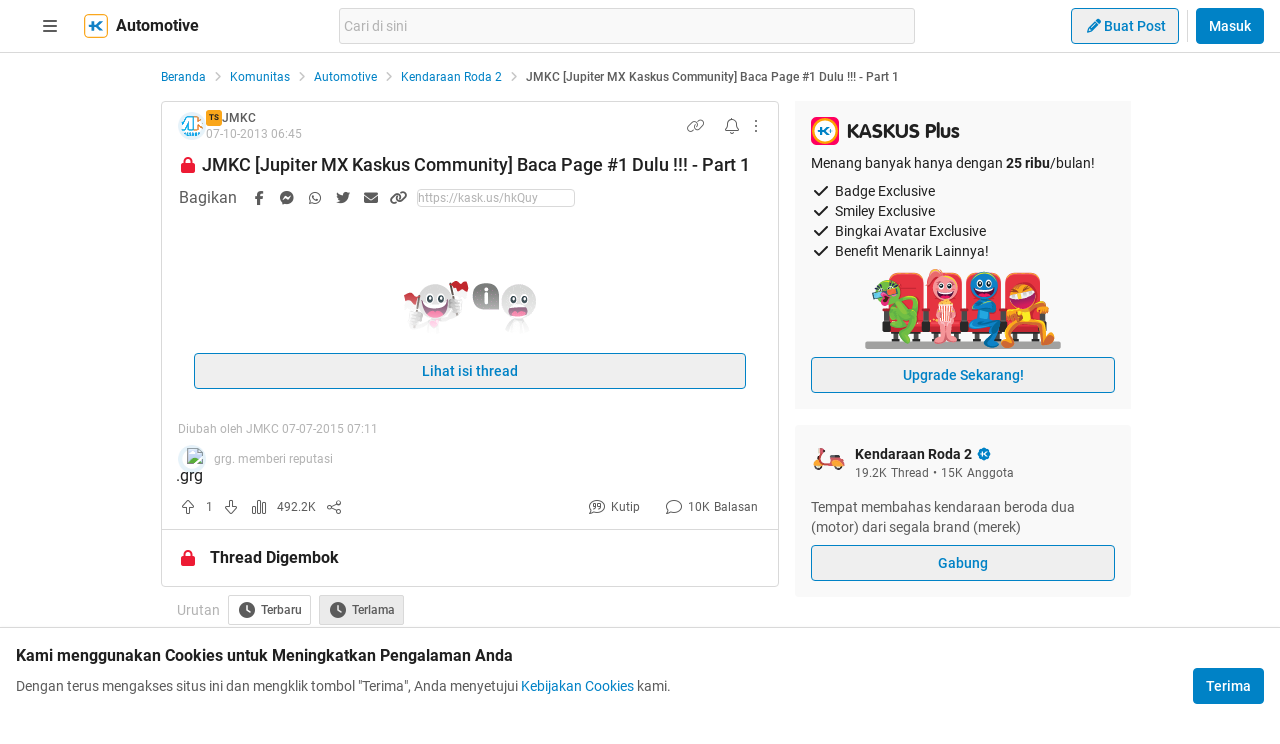

--- FILE ---
content_type: text/html; charset=utf-8
request_url: https://www.kaskus.co.id/post/5357d040a4cb17a92f8b458b?ref=profile&med=post
body_size: 26312
content:
<!DOCTYPE html><html lang="id"><head><meta charSet="utf-8"/><script async="">(function(w,d,s,l,i){w[l]=w[l]||[];w[l].push({'gtm.start':
new Date().getTime(),event:'gtm.js'});var f=d.getElementsByTagName(s)[0],
j=d.createElement(s),dl=l!='dataLayer'?'&l='+l:'';j.async=true;j.src=
'https://www.googletagmanager.com/gtm.js?id='+i+dl;f.parentNode.insertBefore(j,f);
})(window,document,'script','dataLayer','GTM-KGKS6M');</script><link rel="shortcut icon" href="//s.kaskus.id/favicon.ico?v=1.1"/><meta name="robots" content="index, follow"/><meta name="title" content="JMKC [Jupiter MX Kaskus Community] Baca Page #1 Dulu !!! - Part 1 | KASKUS"/><meta name="description" content="======================================== Thread ini adalah Pengganti dari Thread di Bawah ini : JMKC ====================================== BACA PAGE #1 DENGAN TELITI DAN SEKSAMA DULU !!!! Let&#x27;s begin : JUPITER MX KASKUS COMMUNITY adalah salah satu forum dibawah KASKUS yang membahas segala sesuatu mengenai Yamaha Jupiter MX baik masalah, keluhan, modifikasi, kegiatan sosial ataupun touring. Siapa pun berhak bergabung asalkan menghormati dan mematuhi peraturan bersama yang berlaku di JMKC. JMKC..."/><meta name="author" content="KASKUS"/><meta name="keywords" content="kaskus.co.id, kaskus, komunitas, berita, diskusi, cerita, tanya, jawab, jual beli, belanja"/><meta name="theme-color" content="#0082C6"/><meta name="viewport" content="width=device-width, initial-scale=1"/><meta property="og:type" content="website"/><meta property="og:url" content="https://www.kaskus.co.id/post/5357d040a4cb17a92f8b458b"/><meta property="og:title" content="JMKC [Jupiter MX Kaskus Community] Baca Page #1 Dulu !!! - Part 1 | KASKUS"/><meta property="og:description" content="======================================== Thread ini adalah Pengganti dari Thread di Bawah ini : JMKC ====================================== BACA PAGE #1 DENGAN TELITI DAN SEKSAMA DULU !!!! Let&#x27;s begin : JUPITER MX KASKUS COMMUNITY adalah salah satu forum dibawah KASKUS yang membahas segala sesuatu mengenai Yamaha Jupiter MX baik masalah, keluhan, modifikasi, kegiatan sosial ataupun touring. Siapa pun berhak bergabung asalkan menghormati dan mematuhi peraturan bersama yang berlaku di JMKC. JMKC..."/><meta property="og:image" content="https://s.kaskus.id/e3.1/images/default-meta-image.jpg"/><meta property="og:image:width" content="1200"/><meta property="og:image:height" content="630"/><meta property="twitter:image" content="https://s.kaskus.id/e3.1/images/default-meta-image.jpg"/><meta property="twitter:title" content="JMKC [Jupiter MX Kaskus Community] Baca Page #1 Dulu !!! - Part 1 | KASKUS"/><meta property="twitter:description" content="======================================== Thread ini adalah Pengganti dari Thread di Bawah ini : JMKC ====================================== BACA PAGE #1 DENGAN TELITI DAN SEKSAMA DULU !!!! Let&#x27;s begin : JUPITER MX KASKUS COMMUNITY adalah salah satu forum dibawah KASKUS yang membahas segala sesuatu mengenai Yamaha Jupiter MX baik masalah, keluhan, modifikasi, kegiatan sosial ataupun touring. Siapa pun berhak bergabung asalkan menghormati dan mematuhi peraturan bersama yang berlaku di JMKC. JMKC..."/><meta property="twitter:url" content="https://www.kaskus.co.id/post/5357d040a4cb17a92f8b458b"/><meta property="twitter:card" content="summary_large_image"/><meta property="twitter:site" content="@kaskus"/><meta property="twitter:creator" content="@kaskus"/><title>JMKC [Jupiter MX Kaskus Community] Baca Page #1 Dulu !!! - Part 1 | KASKUS</title><link rel="alternate" type="only screen and (max-width: 640px)" href="https://m.kaskus.co.id/post/5357d040a4cb17a92f8b458b"/><link rel="alternate" type="handheld" href="https://m.kaskus.co.id/post/5357d040a4cb17a92f8b458b"/><meta name="next-head-count" content="28"/><meta http-equiv="X-UA-Compatible" content="IE=edge"/><meta http-equiv="Pragma" content="no-cache"/><meta http-equiv="Expires" content="-1"/><meta http-equiv="imagetoolbar" content="no"/><meta http-equiv="Cache-Control" content="no-cache"/><meta http-equiv="content-language" content="id, en"/><meta name="spiders" content="all"/><meta name="rating" content="general"/><meta name="webcrawlers" content="all"/><meta name="copyright" content="&amp;copy; 1999-2026 Kaskus Networks All Right Reserved"/><meta property="og:site_name" content="KASKUS"/><meta property="fb:pages" content="356445735231"/><link rel="preconnect" href="https://s.kaskus.id"/><script async="">var PWT={},googletag=googletag||{};googletag.cmd=googletag.cmd||[],PWT.jsLoaded=function(){!function(){var t=document.createElement("script"),e="https:"==document.location.protocol;t.src=(e?"https:":"http:")+"//securepubads.g.doubleclick.net/tag/js/gpt.js";var o=document.getElementsByTagName("script")[0];o.parentNode.insertBefore(t,o)}()},function(){var t=window.location.href,e="";if(t.indexOf("pwtv=")>0){var o=/pwtv=(.*?)(&|$)/g.exec(t);o.length>=2&&o[1].length>0&&(e="/"+o[1])}var a=document.createElement("script");a.async=!0,a.type="text/javascript",a.src="//ads.pubmatic.com/AdServer/js/pwt/157375/1125"+e+"/pwt.js";var c=document.getElementsByTagName("script")[0];c.parentNode.insertBefore(a,c)}();</script><link rel="preload" href="https://s.kaskus.id/kaskus-next/_next/static/css/513952ca6a440f7e.css" as="style"/><link rel="stylesheet" href="https://s.kaskus.id/kaskus-next/_next/static/css/513952ca6a440f7e.css" data-n-g=""/><link rel="preload" href="https://s.kaskus.id/kaskus-next/_next/static/css/be36d70f52f3f3d8.css" as="style"/><link rel="stylesheet" href="https://s.kaskus.id/kaskus-next/_next/static/css/be36d70f52f3f3d8.css" data-n-p=""/><link rel="preload" href="https://s.kaskus.id/kaskus-next/_next/static/css/02c975e1765ce956.css" as="style"/><link rel="stylesheet" href="https://s.kaskus.id/kaskus-next/_next/static/css/02c975e1765ce956.css"/><link rel="preload" href="https://s.kaskus.id/kaskus-next/_next/static/css/1c0f988d6fcff29c.css" as="style"/><link rel="stylesheet" href="https://s.kaskus.id/kaskus-next/_next/static/css/1c0f988d6fcff29c.css"/><link rel="preload" href="https://s.kaskus.id/kaskus-next/_next/static/css/ae0f6b176f8a446a.css" as="style"/><link rel="stylesheet" href="https://s.kaskus.id/kaskus-next/_next/static/css/ae0f6b176f8a446a.css"/><link rel="preload" href="https://s.kaskus.id/kaskus-next/_next/static/css/6112131c36e33b96.css" as="style"/><link rel="stylesheet" href="https://s.kaskus.id/kaskus-next/_next/static/css/6112131c36e33b96.css"/><noscript data-n-css=""></noscript><script defer="" nomodule="" src="https://s.kaskus.id/kaskus-next/_next/static/chunks/polyfills-42372ed130431b0a.js"></script><script defer="" src="https://s.kaskus.id/kaskus-next/_next/static/chunks/1284.932b509cdfe14c9d.js"></script><script defer="" src="https://s.kaskus.id/kaskus-next/_next/static/chunks/6792.4291de1c9e3addf6.js"></script><script defer="" src="https://s.kaskus.id/kaskus-next/_next/static/chunks/6466.49984c85988ac860.js"></script><script defer="" src="https://s.kaskus.id/kaskus-next/_next/static/chunks/916.37c3e58270eda9b0.js"></script><script defer="" src="https://s.kaskus.id/kaskus-next/_next/static/chunks/436-6dc490e362e5f02b.js"></script><script defer="" src="https://s.kaskus.id/kaskus-next/_next/static/chunks/2156-9042280b238dbf4e.js"></script><script defer="" src="https://s.kaskus.id/kaskus-next/_next/static/chunks/9680-511e7fa23d2bca62.js"></script><script defer="" src="https://s.kaskus.id/kaskus-next/_next/static/chunks/4667-27624ae2818d225b.js"></script><script defer="" src="https://s.kaskus.id/kaskus-next/_next/static/chunks/1603-031fa18c81b85bd5.js"></script><script defer="" src="https://s.kaskus.id/kaskus-next/_next/static/chunks/4776-371ff0bbb8c961d4.js"></script><script defer="" src="https://s.kaskus.id/kaskus-next/_next/static/chunks/5563-b32768d1a9d095aa.js"></script><script defer="" src="https://s.kaskus.id/kaskus-next/_next/static/chunks/8068-9b867473dddb29d6.js"></script><script defer="" src="https://s.kaskus.id/kaskus-next/_next/static/chunks/2584-4e4b823a1f86f45d.js"></script><script defer="" src="https://s.kaskus.id/kaskus-next/_next/static/chunks/3436.70ea455d621ea93e.js"></script><script defer="" src="https://s.kaskus.id/kaskus-next/_next/static/chunks/6189.ade4daecff2108d7.js"></script><script defer="" src="https://s.kaskus.id/kaskus-next/_next/static/chunks/1036.24dfe087be4d16f4.js"></script><script defer="" src="https://s.kaskus.id/kaskus-next/_next/static/chunks/9802.1a7d1d42b0e33eed.js"></script><script defer="" src="https://s.kaskus.id/kaskus-next/_next/static/chunks/2265.3d552cfe5361940f.js"></script><script src="https://s.kaskus.id/kaskus-next/_next/static/chunks/webpack-0a9861b393b98046.js" defer=""></script><script src="https://s.kaskus.id/kaskus-next/_next/static/chunks/framework-c40ce48b8bb4f1fd.js" defer=""></script><script src="https://s.kaskus.id/kaskus-next/_next/static/chunks/main-1b136c4cf93c9a27.js" defer=""></script><script src="https://s.kaskus.id/kaskus-next/_next/static/chunks/pages/_app-58cc2edd4704dc5d.js" defer=""></script><script src="https://s.kaskus.id/kaskus-next/_next/static/chunks/1210-7d5212284eae01fc.js" defer=""></script><script src="https://s.kaskus.id/kaskus-next/_next/static/chunks/4593-fce22b0ad7e92f14.js" defer=""></script><script src="https://s.kaskus.id/kaskus-next/_next/static/chunks/7645-6f3455301a7fee7a.js" defer=""></script><script src="https://s.kaskus.id/kaskus-next/_next/static/chunks/5918-229ec51f49562019.js" defer=""></script><script src="https://s.kaskus.id/kaskus-next/_next/static/chunks/5198-517a248b61d1a402.js" defer=""></script><script src="https://s.kaskus.id/kaskus-next/_next/static/chunks/4538-cdf441270e65c860.js" defer=""></script><script src="https://s.kaskus.id/kaskus-next/_next/static/chunks/5781-04a7d6d0c25cf2ee.js" defer=""></script><script src="https://s.kaskus.id/kaskus-next/_next/static/chunks/5154-0fc236ee77b218d4.js" defer=""></script><script src="https://s.kaskus.id/kaskus-next/_next/static/chunks/pages/desktop/post/%5B...ids%5D-5dc2f5987df28f02.js" defer=""></script><script src="https://s.kaskus.id/kaskus-next/_next/static/ZAOP3pKupMPN_HXSFoLNs/_buildManifest.js" defer=""></script><script src="https://s.kaskus.id/kaskus-next/_next/static/ZAOP3pKupMPN_HXSFoLNs/_ssgManifest.js" defer=""></script></head><body><div id="__next"><noscript><iframe title="google-tag-manager" src="https://www.googletagmanager.com/ns.html?id=GTM-KGKS6M" height="0" width="0" style="display:none;visibility:hidden"></iframe></noscript><script>!function(){try{var d=document.documentElement,c=d.classList;c.remove('light','dark');var e=localStorage.getItem('theme');if(e){c.add(e|| '')}else{c.add('light');}if(e==='light'||e==='dark'||!e)d.style.colorScheme=e||'light'}catch(t){}}();</script><div class="relative min-w-[970px]"><div class="sticky left-0 top-0 w-full border-b border-border bg-white dark:bg-white-night z-50"><div class="mx-auto flex w-full justify-between px-4 pb-2 pt-2 xl:max-w-1440p"><div class="flex items-center"><div class="relative mx-4"><div class="relative"><div class="relative" data-title="sidebarMenuBurger"><span class="relative flex items-center justify-center cursor-pointer rounded-lg p-2 text-sm hover:bg-surface-secondary"><i class="icon_icon__z9JSK h-5 w-5 text-base fa-bars fa-solid h-4 w-4 cursor-pointer text-secondary"></i></span></div></div></div><a title="Kaskus" class="relative mr-2 hidden" id="kaskus-next-header-logo" href="https://www.kaskus.co.id"><img src="https://s.kaskus.id/assets/web_1.0/images/logo-kaskus-white.svg" alt="Kaskus" width="128" height="20"/></a><div class="flex items-center"><a title="Kaskus" class="relative mr-2" id="kaskus-next-header-logo-square" href="https://www.kaskus.co.id"><img src="https://s.kaskus.id/assets/web_1.0/images/ic-kaskus.svg" alt="Kaskus" width="24" height="24"/></a><p class="font-bold text-primary">Automotive</p></div></div><div class="flex flex-grow items-center justify-center"><div class="relative z-10 mx-auto max-w-xl flex-1"><div class="flex items-center gap-2 w-full"><div class="relative h-9 px-1 flex-1 items-center flex border border-border rounded-3 text-sm text-primary bg-surface-secondary z-10 flex-shrink-0 flex-grow"><input class="w-full overflow-hidden bg-surface-secondary placeholder:text-tertiary focus:outline-none flex-1" name="search" placeholder="Cari di sini" autoComplete="off" value=""/></div></div></div></div><div class="ml-2 flex items-center justify-end"><div class="ml-2"><div class="relative !inline-block"><div class="relative"><div class="flex"><span class="flex"><button class="button_button__cobsm button_regular___xVyZ button_secondary__mEcel"><i class="icon_icon__z9JSK h-5 w-5 text-base fa-pencil fa-solid button_button-icon__6O_Iv text-sm"></i>Buat Post</button></span></div><div class="menuDrawer_headerMenuDrawer__yS2pg bg-white text-secondary dark:bg-white-night md:!w-300p"></div></div></div></div><div class="ml-2 h-8 w-px bg-grey-2 dark:bg-grey-5"></div><div class="lg:ml-2"><button class="button_button__cobsm button_regular___xVyZ button_primary__PYJul">Masuk</button></div></div></div></div><div class="flex w-full flex-wrap bg-surface-primary pb-4"><div class="mx-auto flex min-h-screen w-full max-w-1440p justify-center xl:justify-start !justify-center"><div class="fixed left-0 top-0 z-70 h-screen w-266p transform bg-surface-primary pb-4 pl-8 pr-6 pt-2 transition-all duration-300 xl:left-auto xl:top-auto xl:z-40 xl:ml-4 xl:max-h-[calc(100vh-52px)] xl:transform-none xl:py-8 xl:pl-6 xl:transition-none common_hide-scroll__9GOfc pointer-events-none -translate-x-full xl:!hidden overflow-y-scroll"><div class="flex flex-col gap-y-4"><div class="flex items-center xl:hidden"><div class="relative !mx-0" data-title="sidebarMenuBurger"><span class="relative flex items-center justify-center cursor-pointer rounded-lg p-2 text-sm hover:bg-surface-secondary"><i class="icon_icon__z9JSK h-5 w-5 text-base fa-bars fa-solid h-4 w-4 cursor-pointer text-secondary"></i></span></div></div><div class="relative flex flex-col gap-y-4"><div class="flex w-full items-center justify-between"><p class="text-sm font-semibold text-secondary">Thread</p><i class="icon_icon__z9JSK h-5 w-5 text-base fa-pen fa-light cursor-pointer hover:bg-surface-secondary cursor-pointer text-secondary p-4 rounded-full hover:font-extrabold" title="Buat Thread"></i></div><a class="hover:!no-underline" title="For You" href="/home?tab=for_you_feeds"><div class="relative"><div class="group flex cursor-pointer items-center gap-x-2 rounded-3xl py-2 pl-3 hover:bg-surface-secondary select-none"><i class="icon_icon__z9JSK h-5 w-5 text-base fa-thumbs-up fa-light text-secondary group-hover:font-extrabold"></i><p class="text-xs font-medium text-secondary">For You</p></div></div></a><a class="hover:!no-underline" title="Hot Threads" href="/home?tab=hot"><div class="relative"><div class="group flex cursor-pointer items-center gap-x-2 rounded-3xl py-2 pl-3 hover:bg-surface-secondary select-none"><i class="icon_icon__z9JSK h-5 w-5 text-base fa-fire fa-light text-secondary group-hover:font-extrabold"></i><p class="text-xs font-medium text-secondary">Hot Threads</p></div></div></a><div class="h-[1px] w-full bg-divider mt-2"></div></div><div class="relative"><div class="relative flex flex-col gap-y-4"><div class="flex w-full items-center justify-between"><p class="text-sm font-semibold text-secondary">Komunitas</p><i class="icon_icon__z9JSK h-5 w-5 text-base fa-plus fa-light cursor-pointer hover:bg-surface-secondary cursor-pointer text-secondary p-4 rounded-full hover:font-extrabold" title="Buat Komunitas"></i></div><div class="flex w-full border border-solid border-divider rounded-full"><div class="flex items-center gap-2 w-full"><div class="relative h-9 px-1 flex-1 items-center flex border border-border rounded-3 text-sm text-primary bg-surface-secondary rounded-full w-full border-none text-xs"><i class="icon_icon__z9JSK h-5 w-5 text-base fa-search fa-solid text-secondary !w-9 !h-9"></i><input class="w-full overflow-hidden bg-surface-secondary placeholder:text-tertiary focus:outline-none flex-1" name="search" placeholder="Cari Komunitas" autoComplete="off" value=""/></div></div></div><a class="hover:!no-underline" title="Lihat Semua Komunitas" href="/komunitas/all"><div class="relative"><div class="group flex cursor-pointer items-center gap-x-2 rounded-3xl py-2 pl-3 hover:bg-surface-secondary select-none"><i class="icon_icon__z9JSK h-5 w-5 text-base fa-list-tree fa-light text-secondary group-hover:font-extrabold"></i><p class="text-xs font-medium text-secondary">Semua Komunitas</p></div></div></a></div></div><div class="h-[1px] w-full bg-divider"></div><div class="flex flex-col gap-y-4"><div class="flex w-full items-center justify-between"><p class="text-sm font-semibold text-secondary">Kategori</p></div><a title="Story" class="hover:!no-underline" href="/channel/1/story"><div class="relative"><div class="group flex cursor-pointer items-center gap-x-2 rounded-3xl py-2 pl-3 hover:bg-surface-secondary select-none"><div class="h-5 w-5 bg-contain bg-no-repeat py-1 dark:filter-primary" style="background-image:url(https://s.kaskus.id/img/tagicon/channel_20240418093555.png)"></div><p class="text-xs font-medium text-secondary">Story</p></div></div></a><a title="News" class="hover:!no-underline" href="/channel/5/news"><div class="relative"><div class="group flex cursor-pointer items-center gap-x-2 rounded-3xl py-2 pl-3 hover:bg-surface-secondary select-none"><div class="h-5 w-5 bg-contain bg-no-repeat py-1 dark:filter-primary" style="background-image:url(https://s.kaskus.id/img/tagicon/channel_20240418093612.png)"></div><p class="text-xs font-medium text-secondary">News</p></div></div></a><a title="Hobby" class="hover:!no-underline" href="/channel/2/hobby"><div class="relative"><div class="group flex cursor-pointer items-center gap-x-2 rounded-3xl py-2 pl-3 hover:bg-surface-secondary select-none"><div class="h-5 w-5 bg-contain bg-no-repeat py-1 dark:filter-primary" style="background-image:url(https://s.kaskus.id/img/tagicon/channel_20240418093628.png)"></div><p class="text-xs font-medium text-secondary">Hobby</p></div></div></a><a title="Games" class="hover:!no-underline" href="/channel/3/games"><div class="relative"><div class="group flex cursor-pointer items-center gap-x-2 rounded-3xl py-2 pl-3 hover:bg-surface-secondary select-none"><div class="h-5 w-5 bg-contain bg-no-repeat py-1 dark:filter-primary" style="background-image:url(https://s.kaskus.id/img/tagicon/channel_20240419095130.png)"></div><p class="text-xs font-medium text-secondary">Games</p></div></div></a><a title="Entertainment" class="hover:!no-underline" href="/channel/4/entertainment"><div class="relative"><div class="group flex cursor-pointer items-center gap-x-2 rounded-3xl py-2 pl-3 hover:bg-surface-secondary select-none"><div class="h-5 w-5 bg-contain bg-no-repeat py-1 dark:filter-primary" style="background-image:url(https://s.kaskus.id/img/tagicon/channel_20240327105652.png)"></div><p class="text-xs font-medium text-secondary">Entertainment</p></div></div></a><a title="Female" class="hover:!no-underline" href="/channel/10/female"><div class="relative"><div class="group flex cursor-pointer items-center gap-x-2 rounded-3xl py-2 pl-3 hover:bg-surface-secondary select-none"><div class="h-5 w-5 bg-contain bg-no-repeat py-1 dark:filter-primary" style="background-image:url(https://s.kaskus.id/img/tagicon/channel_20240327105721.png)"></div><p class="text-xs font-medium text-secondary">Female</p></div></div></a><a title="Tech" class="hover:!no-underline" href="/channel/6/tech"><div class="relative"><div class="group flex cursor-pointer items-center gap-x-2 rounded-3xl py-2 pl-3 hover:bg-surface-secondary select-none"><div class="h-5 w-5 bg-contain bg-no-repeat py-1 dark:filter-primary" style="background-image:url(https://s.kaskus.id/img/tagicon/channel_20240419095152.png)"></div><p class="text-xs font-medium text-secondary">Tech</p></div></div></a><a title="Automotive" class="hover:!no-underline" href="/channel/7/automotive"><div class="relative"><div class="group flex cursor-pointer items-center gap-x-2 rounded-3xl py-2 pl-3 hover:bg-surface-secondary select-none"><div class="h-5 w-5 bg-contain bg-no-repeat py-1 dark:filter-primary" style="background-image:url(https://s.kaskus.id/img/tagicon/channel_20240327104226.png)"></div><p class="text-xs font-medium text-secondary">Automotive</p></div></div></a><a title="Sports" class="hover:!no-underline" href="/channel/8/sports"><div class="relative"><div class="group flex cursor-pointer items-center gap-x-2 rounded-3xl py-2 pl-3 hover:bg-surface-secondary select-none"><div class="h-5 w-5 bg-contain bg-no-repeat py-1 dark:filter-primary" style="background-image:url(https://s.kaskus.id/img/tagicon/channel_20240327105751.png)"></div><p class="text-xs font-medium text-secondary">Sports</p></div></div></a><a title="Food &amp; Travel" class="hover:!no-underline" href="/channel/9/food-travel"><div class="relative"><div class="group flex cursor-pointer items-center gap-x-2 rounded-3xl py-2 pl-3 hover:bg-surface-secondary select-none"><div class="h-5 w-5 bg-contain bg-no-repeat py-1 dark:filter-primary" style="background-image:url(https://s.kaskus.id/img/tagicon/channel_20240419095116.png)"></div><p class="text-xs font-medium text-secondary">Food &amp; Travel</p></div></div></a></div><div class="h-[1px] w-full bg-divider"></div><div class="flex flex-col gap-y-4"><div class="flex w-full items-center justify-between"><p class="text-sm font-semibold text-secondary">Pengaturan</p></div><div class="relative"><div class="relative"><div class="flex w-full items-center justify-between pl-2"><div class="flex items-center gap-x-2"><i class="icon_icon__z9JSK h-5 w-5 text-base fa-moon fa-light text-secondary"></i><span class="text-xs font-medium text-secondary">Mode Malam</span><span class="bg-grey-6 rounded-md text-2xs text-white py-0.5 px-1">beta</span></div><span class="p-1"><div class="toggle_toggle__sguwZ"><label><input type="checkbox"/><span></span></label></div></span></div></div></div><div class="flex w-full items-center justify-between pl-2"><div class="flex items-center gap-x-2"><i class="icon_icon__z9JSK h-5 w-5 text-base fa-image fa-light text-secondary"></i><span class="text-xs font-medium text-secondary">Gambar</span></div><span class="p-1"><div class="toggle_toggle__sguwZ"><label><input type="checkbox" checked=""/><span></span></label></div></span></div></div><div class="h-[1px] w-full bg-divider"></div><div class="flex flex-col gap-y-4"><div class="flex w-full items-center justify-between"><p class="text-sm font-semibold text-secondary">Lainnya</p></div><a title="Tentang KASKUS" class="hover:!no-underline" href="https://bantuan.kaskus.co.id/hc/id/articles/214603718-Sekilas-Tentang-KASKUS"><div class="relative"><div class="group flex cursor-pointer items-center gap-x-2 rounded-3xl py-2 pl-3 hover:bg-surface-secondary select-none"><i class="icon_icon__z9JSK h-5 w-5 text-base fa-info-circle fa-light text-secondary group-hover:font-extrabold"></i><p class="text-xs font-medium text-secondary">Tentang KASKUS</p></div></div></a><a title="Syarat &amp; Ketentuan" class="hover:!no-underline" href="https://bantuan.kaskus.co.id/hc/id/articles/226392548-Syarat-dan-Ketentuan"><div class="relative"><div class="group flex cursor-pointer items-center gap-x-2 rounded-3xl py-2 pl-3 hover:bg-surface-secondary select-none"><i class="icon_icon__z9JSK h-5 w-5 text-base fa-book fa-light text-secondary group-hover:font-extrabold"></i><p class="text-xs font-medium text-secondary">Syarat &amp; Ketentuan</p></div></div></a><a title="Kebijakan Privasi" class="hover:!no-underline" href="https://bantuan.kaskus.co.id/hc/id/articles/226293627-Kebijakan-Privasi"><div class="relative"><div class="group flex cursor-pointer items-center gap-x-2 rounded-3xl py-2 pl-3 hover:bg-surface-secondary select-none"><i class="icon_icon__z9JSK h-5 w-5 text-base fa-shield-keyhole fa-light text-secondary group-hover:font-extrabold"></i><p class="text-xs font-medium text-secondary">Kebijakan Privasi</p></div></div></a><a title="Pusat Bantuan" class="hover:!no-underline" href="https://bantuan.kaskus.co.id/"><div class="relative"><div class="group flex cursor-pointer items-center gap-x-2 rounded-3xl py-2 pl-3 hover:bg-surface-secondary select-none"><i class="icon_icon__z9JSK h-5 w-5 text-base fa-handshake fa-light text-secondary group-hover:font-extrabold"></i><p class="text-xs font-medium text-secondary">Pusat Bantuan</p></div></div></a><a title="Hubungi Kami" class="hover:!no-underline" href="https://bantuan.kaskus.co.id/hc/id/requests/new"><div class="relative"><div class="group flex cursor-pointer items-center gap-x-2 rounded-3xl py-2 pl-3 hover:bg-surface-secondary select-none"><i class="icon_icon__z9JSK h-5 w-5 text-base fa-user-headset fa-light text-secondary group-hover:font-extrabold"></i><p class="text-xs font-medium text-secondary">Hubungi Kami</p></div></div></a><a title="KASKUS Plus" class="hover:!no-underline" href="https://plus.kaskus.co.id/"><div class="relative"><div class="group flex cursor-pointer items-center gap-x-2 rounded-3xl py-2 pl-3 hover:bg-surface-secondary select-none"><i class="icon_icon__z9JSK h-5 w-5 text-base fa-user-crown fa-light text-secondary group-hover:font-extrabold"></i><p class="text-xs font-medium text-secondary">KASKUS Plus</p></div></div></a><p class="text-xs text-secondary text-center mt-4">© <!-- -->2026<!-- --> KASKUS, PT Darta Media Indonesia. All rights reserved</p></div></div></div><div class="xl:ml-266p ml-0 xl:pl-3 !ml-0"><main class="flex w-970p flex-col flex-wrap justify-start"><ul class="flex w-full list-none items-center mt-4"><li class="flex min-w-0 items-center text-xs flex-none"><a class="truncate text-blue dark:text-blue-night" title="Beranda" href="/?ref=postlist-112&amp;med=breadcrumb">Beranda</a><i class="icon_icon__z9JSK h-5 w-5 text-base fa-angle-right fa-solid mx-1 !h-4 !w-4 flex-none cursor-default !text-xs text-grey-3 dark:text-grey-5"></i></li><li class="flex min-w-0 items-center text-xs"><a class="truncate text-blue dark:text-blue-night" title="Komunitas" href="/komunitas/all?ref=postlist-112&amp;med=breadcrumb">Komunitas</a><i class="icon_icon__z9JSK h-5 w-5 text-base fa-angle-right fa-solid mx-1 !h-4 !w-4 flex-none cursor-default !text-xs text-grey-3 dark:text-grey-5"></i></li><li class="flex min-w-0 items-center text-xs"><a class="truncate text-blue dark:text-blue-night" title="Automotive" href="/komunitas/all?channel_id=7&amp;ref=postlist-112&amp;med=breadcrumb">Automotive</a><i class="icon_icon__z9JSK h-5 w-5 text-base fa-angle-right fa-solid mx-1 !h-4 !w-4 flex-none cursor-default !text-xs text-grey-3 dark:text-grey-5"></i></li><li class="flex min-w-0 items-center text-xs"><a class="truncate text-blue dark:text-blue-night" title="Kendaraan Roda 2" href="/komunitas/112/kendaraan-roda-2?ref=postlist-112&amp;med=breadcrumb">Kendaraan Roda 2</a><i class="icon_icon__z9JSK h-5 w-5 text-base fa-angle-right fa-solid mx-1 !h-4 !w-4 flex-none cursor-default !text-xs text-grey-3 dark:text-grey-5"></i></li><li class="flex min-w-0 items-center text-xs"><p class="m-0 inline cursor-default truncate break-all font-medium text-secondary">JMKC [Jupiter MX Kaskus Community] Baca Page #1 Dulu !!! - Part 1</p></li></ul><div class="mt-4 flex w-full"><section class="mr-4 min-w-0 flex-auto"><div class="relative"><div class="w-full bg-surface-primary mb-2"><div class="relative flex flex-col justify-between border-y md:border border-border border-solid md:rounded"><div class="px-4 pt-2"><div class="relative mb-2 flex items-center justify-between text-xs"><div class="relative w-full"><div class="flex items-center gap-2 w-full"><div class="flex relative cursor-pointer" style="width:28px;height:28px"><img src="https://s.kaskus.id/user/avatar/2009/12/29/avatar1302812_3.gif" alt="JMKC" width="22.400000000000002" height="22.400000000000002" style="width:22.400000000000002px;height:22.400000000000002px" class="m-auto rounded-full object-cover"/><img src="https://s.kaskus.id/images/avatarborder/1.gif" alt="Avatar border" width="28" height="28" class="absolute top-0 left-0 w-full h-full"/></div><div class="flex flex-col gap-[2px]"><div class="flex items-center gap-1 lg:gap-2 text-xs"><span class="dark:bg-yellow-dark flex h-4 w-4 items-center justify-center rounded-3 bg-yellow text-center text-3xs font-bold leading-tight text-grey-7">TS</span><div class="htmlContentRenderer_html-content__ePjqJ font-medium text-secondary">JMKC</div></div><time class="text-tertiary text-xs" dateTime="1381128321">07-10-2013 13:45</time></div></div></div><div class="flex items-center"><div class="relative"><div><i class="icon_icon__z9JSK h-5 w-5 text-base fa-link fa-light mr-2 hidden h-4 w-4 cursor-pointer !text-sm text-secondary lg:block"></i></div></div><div class="relative"><div><i class="icon_icon__z9JSK h-5 w-5 text-base fa-bell fa-light ml-2 cursor-pointer text-secondary" data-title="subscribeThreadButton"></i></div></div><i class="icon_icon__z9JSK h-5 w-5 text-base fa-ellipsis-vertical fa-light cursor-pointer pl-2 text-secondary" data-title="postOptions"></i></div></div><div class="mb-1 block flex-1 text-lg font-medium visited:text-tertiary"><span class="inline-block align-middle"><div class="relative"><div><i class="icon_icon__z9JSK h-5 w-5 text-base fa-lock fa-solid mr-1 text-red dark:text-red-night"></i></div></div></span><div class="inline break-words align-middle overflow-auto">JMKC [Jupiter MX Kaskus Community] Baca Page #1 Dulu !!! - Part 1</div></div></div><div class="relative mx-4 mt-4 break-words line-clamp-3"><div class="htmlContentRenderer_html-content__ePjqJ"><div style="text-align: center;"><img src="https://dl.kaskus.id/i1109.photobucket.com/albums/h424/sibocor/bendera-jmkc.gif" border="0" alt="JMKC &amp;#91;Jupiter MX Kaskus Community&amp;#93; Baca Page #1 Dulu !!! - Part 1" /><br />
<br />
<img src="https://s.kaskus.id/images/smilies/smilies_fb5ly1xu2wka.gif" data-sceditor-emoticon=":iloveindonesia" border="0" alt="emoticon-I Love Indonesia" title="I Love Indonesia"/><img src="https://s.kaskus.id/images/smilies/smilies_fb5ox6pmu1yk.gif" data-sceditor-emoticon=":ilovekaskus" border="0" alt="emoticon-I Love Kaskus" title="I Love Kaskus"/><br />
<br />
========================================</div><br />
<br />
<b><span data-attr="face" data-value="v_Palatino Linotype" style="font-family:Roboto !important;"><span data-attr="size" data-value="v_5" style="font-size:20px !important;"><span data-attr="color" data-value="v_Sienna" style="color:Sienna !important;"><div style="text-align: center;">Thread ini adalah Pengganti dari Thread di Bawah ini :</div></span></span></span></b><br />
<br />
<div style="text-align: center;"><b>&#91;url=http://www.kaskus.co.id/showthread.php?t=15029894&#91;B&#93;&#91;FONT=&quot;Palatino Linotype&quot;&#93;&#91;SIZE=&quot;5&quot;&#93;&#91;COLOR=&quot;Sienna&quot;&#93;JMKC&#91;/COLOR&#93;&#91;/SIZE&#93;&#91;/FONT&#93;&#91;/B&#93;&#91;/url&#93;<br />
<br />
<br />
======================================<br />
<br />
<img src="https://dl.kaskus.id/img138.imageshack.us/img138/539/jmkc.png" border="0" alt="JMKC &amp;#91;Jupiter MX Kaskus Community&amp;#93; Baca Page #1 Dulu !!! - Part 1" /><br />
<br />
<a target="_blank" href="https://www.kaskus.co.id/redirect?url=http%3A%2F%2Fjmkc.wordpress.com" rel="ugc" class="external-link"><img src="https://dl.kaskus.id/upload.kapanlagi.com/images/thumb/20100320144124_JMKC_4ba47c24699f8-t.gif" border="0" alt="JMKC &amp;#91;Jupiter MX Kaskus Community&amp;#93; Baca Page #1 Dulu !!! - Part 1" /></a><br />
<br />
[B]<span data-attr="size" data-value="v_5" style="font-size:20px !important;"><span data-attr="color" data-value="v_DarkRed" style="color:DarkRed !important;">BACA PAGE #1 DENGAN TELITI DAN SEKSAMA DULU !!!!</span></span></b><br />
<br />
<b>Let's begin <img src="https://s.kaskus.id/images/smilies/sumbangan/24.gif" data-sceditor-emoticon=":army" border="0" alt="emoticon-army" title="army"/>:</b></div><br />
<br />
<br />
<b>JUPITER MX KASKUS COMMUNITY </b>adalah salah satu forum dibawah KASKUS yang membahas segala sesuatu mengenai Yamaha Jupiter MX baik masalah, keluhan, modifikasi, kegiatan sosial ataupun touring. <br />
Siapa pun berhak bergabung asalkan menghormati dan mematuhi peraturan bersama yang berlaku di JMKC.<br />
<br />
<b>JMKC bukan hanya sekedar komunitas di dunia maya, tapi kita juga menjalin tali persaudaraan di dunia nyata.</b><br />
<br />
<div style="text-align: center;"><span data-attr="color" data-value="v_DarkRed" style="color:DarkRed !important;"><span data-attr="size" data-value="v_5" style="font-size:20px !important;"><br />
<b>RULES YOU OUGHTA KNOW:</b></span></span></div><br />
<br />
<u><b>Posting</b></u><br />
<ul class="c-list-editor--wrapper Mstart(30px)" style="list-style:disc;"><li><b>Budayakan menggunakan Prime ID. Silahkan menggunakan klonengan, tapi tidak untuk bikin rusuh disini <img src="https://s.kaskus.id/images/smilies/sumbangan/24.gif" data-sceditor-emoticon=":army" border="0" alt="emoticon-army" title="army"/>:<br />
ID Klonengan agar diberikan ciri dari Prime ID-nya, entah itu location atau avatar.</b><br /></li>
<li><b>Biasakanlah untuk membudayakan Multi Quote (belum berlaku untuk JAVA atau Symbian, tapi jangan besar kepala)</b><br />
<b>Kalaupun tidak bisa Multi Quote, usahakan jangan posting berurutan. </b><br /></li>
<li><b>Postingan Greeting di JMKC diharapkan tidak dalam one liner. Tapi apabila salam tersebut dipakai di awal atau diakhir sebuah postingan yang berisi pernyataan (jawaban)/pertanyaan lain (yang penting) diperbolehkan</b><br /></li>
<li><b>Apabila ada pertanyaan seputar Jupiter MX yang ingin ditanyakan, cek dulu di Page #1. Siapa tahu pertanyaan tsb sudah pernah ditanyakan sebelumnya. Jangan males liat2 Page #1 <img src="https://s.kaskus.id/images/smilies/sumbangan/24.gif" data-sceditor-emoticon=":army" border="0" alt="emoticon-army" title="army"/>:</b><br /></li>
<li><b>Buat yang baru pertama kali membaca thread ini, sangat diharapkan untuk membaca <span data-attr="color" data-value="v_Red" style="color:Red !important;">halaman #1</span> dan <span data-attr="color" data-value="v_Red" style="color:Red !important;">halaman #2</span> serta <span data-attr="color" data-value="v_Red" style="color:Red !important;">10 halaman terakhir</span> terlebih dahulu. hal ini dilakukan untuk mencegah pengulangan atas pertanyaan yang jawabannya adalah sama.</b><br /></li>
<li><b>Isi postingan tidak boleh bersifat menyerang, memancing kerusuhan/pertengkaran, NO PORNOGRAFI + NO SARA + NO DP</b><br /></li>
<li><b>Apabila ada masalah yang ingin diselesaikan secara pribadi, silahkan lewat PM</b><br /></li>
<li><b>Apabila ada post yang berisi pertanyaan, <span data-attr="color" data-value="v_Red" style="color:Red !important;">jangan direply kalau tidak tahu jawabannya (hanya untuk up atau menambah postingan)</span></b><br /></li>
<li><b><span data-attr="color" data-value="v_Red" style="color:Red !important;">Disarankan </span>menggunakan spoiler untuk foto berukuran besar, tidak semua pembaca dianugerahi bandwidth yang besar. Maksimal ukuran foto adalah 700 pixel</b><br /></li>
<li><b>Hal-hal yang belum tercantum akan ditambahkan seiring berjalannya waktu</b><br />
</li>
</ul><br />
<br />
<u><b>Jual Beli</b></u><br />
<ul class="c-list-editor--wrapper Mstart(30px)" style="list-style:disc;"><li><b>Dilarang berjualan secara langsung tanpa ada kontribusi lain di JMKC (setiap kehadirannya hanya menitipkan link dagangan)</b><br /></li>
<li><b>Jual beli diperbolehkan untuk segala sesuatu yang berhubungan dengan kegiatan JMKC dan seputar Jupiter MX</b><br /></li>
<li><b>Untuk distributor dan seller ID dan jenis dagangan akan dimuat di halaman pertama. </b><br /></li>
<li><b>Untuk seller ad-hoc atau temporer (second hand) dapat membuat post selama sopan dan tidak bersifat junk.</b></li>
</ul><br />
<br />
<div style="text-align: center;"><span data-attr="size" data-value="v_4" style="font-size:18px !important;"><b><span data-attr="color" data-value="v_DarkRed" style="color:DarkRed !important;"><br />
YOU ARE WHAT YOU POST</span></b></span></div><br />
<br />
<br />
<br />
<div style="text-align: center;"><b>=====================</b></div></div><span class="absolute bottom-0 h-12 w-full bg-gradient-to-t from-white to-transparent dark:from-grey-7"></span></div><button class="button_button__cobsm button_regular___xVyZ button_secondary__mEcel mx-8 my-4">Lihat isi thread</button><div class="px-4"><div class="mt-4 text-xs text-tertiary">Diubah oleh JMKC 07-07-2015 14:11</div><div class="my-2 flex cursor-pointer"><div dir="rtl" class="relative flex"><div class=""><div class="flex relative cursor-pointer" style="width:28px;height:28px"><img src="https://s.kaskus.id/user/avatar/2014/05/17/avatar6804267_33.gif" alt="grg." width="22.400000000000002" height="22.400000000000002" style="width:22.400000000000002px;height:22.400000000000002px" class="m-auto rounded-full object-cover"/><img src="https://s.kaskus.id/images/avatarborder/1.gif" alt="Avatar border" width="28" height="28" class="absolute top-0 left-0 w-full h-full"/></div></div></div><div class="ml-2 self-center text-xs text-tertiary"><div class="htmlContentRenderer_html-content__ePjqJ">grg. memberi reputasi</div></div></div><div class="mt-2 w-full py-2"><div class="flex w-full justify-between mt-1"><div class="flex"><div class="flex items-center"><div class="mr-2 cursor-pointer"><i class="icon_icon__z9JSK h-5 w-5 text-base fa-arrow-alt-up fa-light cursor-pointer hover:bg-surface-secondary !text-base text-secondary" data-title="upvoteButton"></i></div><div class="text-xs text-secondary">1</div><div class="ml-2 cursor-pointer"><i class="icon_icon__z9JSK h-5 w-5 text-base fa-arrow-alt-down fa-light cursor-pointer hover:bg-surface-secondary !text-base text-secondary" data-title="downvoteButton"></i></div></div><div class="ml-2 flex items-center text-secondary hover:bg-surface-secondary cursor-pointer rounded"><div class="relative"><div><i class="icon_icon__z9JSK h-5 w-5 text-base fa-chart-simple fa-light !text-base"></i></div></div><div class="ml-2 text-xs">492.2K</div></div><div class="ml-2 flex"><div class="relative text-base text-secondary"><div class="flex h-full cursor-pointer items-center justify-center rounded  hover:bg-surface-secondary"><div class="flex h-full items-center select-none"><i class="icon_icon__z9JSK h-5 w-5 text-base fa-share-nodes fa-light box-border !h-full !text-base share_sharer-icon__5HRAT"></i></div></div></div></div></div><div class="flex items-center"><div class="mr-2 flex cursor-pointer items-center rounded p-1 lg:mr-4 hover:bg-surface-secondary text-secondary"><i class="icon_icon__z9JSK h-5 w-5 text-base fa-comment-quote fa-light text-base"></i><div class="ml-1 hidden text-xs lg:block">Kutip</div></div><div class="flex cursor-pointer items-center rounded p-1 text-secondary hover:bg-surface-secondary"><div class="flex cursor-pointer items-center rounded"><i class="icon_icon__z9JSK h-5 w-5 text-base fa-comment fa-light text-base"></i></div><div class="ml-1 flex text-xs">10K<div class="ml-1 hidden text-xs lg:block">Balasan</div></div></div></div></div></div></div><div class="p-4 border-t border-solid border-border"><div class="flex flex-col gap-4"><div class="flex items-center"><i class="icon_icon__z9JSK h-5 w-5 text-base fa-lock fa-solid text-red dark:text-red-night"></i><span class="ml-3 text-base font-bold">Thread Digembok</span></div></div></div></div></div><div></div><div class="flex flex-1 items-center ml-4 mb-2"><span class="mr-2 text-sm text-tertiary">Urutan</span><div class="relative"><div><div class="flex items-center rounded-sm border border-solid border-border  px-2 py-1 text-xs font-medium text-secondary  hover:bg-grey-0  dark:hover:bg-grey-0-night cursor-pointer  mr-2 select-none"><i class="icon_icon__z9JSK h-5 w-5 text-base fa-clock fa-solid mr-1"></i>Terbaru</div></div></div><div class="relative"><div><div class="flex items-center rounded-sm border border-solid border-border  px-2 py-1 text-xs font-medium text-secondary  border-border bg-surface-tertiary hover:bg-grey-0  dark:hover:bg-grey-0-night cursor-pointer  mr-2 select-none"><i class="icon_icon__z9JSK h-5 w-5 text-base fa-clock fa-solid mr-1"></i>Terlama</div></div></div></div><div class="mb-1 flex w-full flex-wrap"><div class="items-centers flex w-full flex-wrap justify-between border-b bg-white p-2 px-4 dark:border-b-night-border dark:bg-grey-7"><div class="flex items-center"><div class="mr-2 h-8 w-8 flex-none animate-pulse rounded-full bg-grey-3"></div><div class="flex"><div class="flex h-3 w-24 animate-pulse bg-grey-3"></div><div class="ml-2 flex h-3 w-20 animate-pulse bg-grey-3"></div></div></div><div class="flex py-2"><div class="ml-2 flex h-3 w-4 animate-pulse bg-grey-3"></div><div class="ml-2 flex h-3 w-2 animate-pulse bg-grey-3"></div></div><div class="flex w-full flex-wrap py-2"><div class="mt-2 flex h-4 w-full animate-pulse bg-grey-3"></div><div class="mt-2 flex h-4 w-1/2 animate-pulse bg-grey-3"></div><div class="mt-2 flex h-4 w-3/4 animate-pulse bg-grey-3"></div></div><div class="flex w-full justify-between py-2"><div class="flex"><div class="flex h-5 w-16 animate-pulse bg-grey-3"></div><div class="ml-2 flex h-5 w-16 animate-pulse bg-grey-3"></div></div><div class="flex"><div class="flex h-5 w-3 animate-pulse bg-grey-3"></div><div class="ml-2 flex h-5 w-2 animate-pulse bg-grey-3"></div></div></div></div><div class="flex w-full bg-grey-0 p-2 px-4 dark:bg-grey-8"><div class="flex h-5 w-32 animate-pulse bg-grey-3"></div></div></div><div class="mb-1 flex w-full flex-wrap"><div class="items-centers flex w-full flex-wrap justify-between border-b bg-white p-2 px-4 dark:border-b-night-border dark:bg-grey-7"><div class="flex items-center"><div class="mr-2 h-8 w-8 flex-none animate-pulse rounded-full bg-grey-3"></div><div class="flex"><div class="flex h-3 w-24 animate-pulse bg-grey-3"></div><div class="ml-2 flex h-3 w-20 animate-pulse bg-grey-3"></div></div></div><div class="flex py-2"><div class="ml-2 flex h-3 w-4 animate-pulse bg-grey-3"></div><div class="ml-2 flex h-3 w-2 animate-pulse bg-grey-3"></div></div><div class="flex w-full flex-wrap py-2"><div class="mt-2 flex h-4 w-full animate-pulse bg-grey-3"></div><div class="mt-2 flex h-4 w-1/2 animate-pulse bg-grey-3"></div><div class="mt-2 flex h-4 w-3/4 animate-pulse bg-grey-3"></div></div><div class="flex w-full justify-between py-2"><div class="flex"><div class="flex h-5 w-16 animate-pulse bg-grey-3"></div><div class="ml-2 flex h-5 w-16 animate-pulse bg-grey-3"></div></div><div class="flex"><div class="flex h-5 w-3 animate-pulse bg-grey-3"></div><div class="ml-2 flex h-5 w-2 animate-pulse bg-grey-3"></div></div></div></div><div class="flex w-full bg-grey-0 p-2 px-4 dark:bg-grey-8"><div class="flex h-5 w-32 animate-pulse bg-grey-3"></div></div></div><div class="mb-1 flex w-full flex-wrap"><div class="items-centers flex w-full flex-wrap justify-between border-b bg-white p-2 px-4 dark:border-b-night-border dark:bg-grey-7"><div class="flex items-center"><div class="mr-2 h-8 w-8 flex-none animate-pulse rounded-full bg-grey-3"></div><div class="flex"><div class="flex h-3 w-24 animate-pulse bg-grey-3"></div><div class="ml-2 flex h-3 w-20 animate-pulse bg-grey-3"></div></div></div><div class="flex py-2"><div class="ml-2 flex h-3 w-4 animate-pulse bg-grey-3"></div><div class="ml-2 flex h-3 w-2 animate-pulse bg-grey-3"></div></div><div class="flex w-full flex-wrap py-2"><div class="mt-2 flex h-4 w-full animate-pulse bg-grey-3"></div><div class="mt-2 flex h-4 w-1/2 animate-pulse bg-grey-3"></div><div class="mt-2 flex h-4 w-3/4 animate-pulse bg-grey-3"></div></div><div class="flex w-full justify-between py-2"><div class="flex"><div class="flex h-5 w-16 animate-pulse bg-grey-3"></div><div class="ml-2 flex h-5 w-16 animate-pulse bg-grey-3"></div></div><div class="flex"><div class="flex h-5 w-3 animate-pulse bg-grey-3"></div><div class="ml-2 flex h-5 w-2 animate-pulse bg-grey-3"></div></div></div></div><div class="flex w-full bg-grey-0 p-2 px-4 dark:bg-grey-8"><div class="flex h-5 w-32 animate-pulse bg-grey-3"></div></div></div><div class="mb-1 flex w-full flex-wrap"><div class="items-centers flex w-full flex-wrap justify-between border-b bg-white p-2 px-4 dark:border-b-night-border dark:bg-grey-7"><div class="flex items-center"><div class="mr-2 h-8 w-8 flex-none animate-pulse rounded-full bg-grey-3"></div><div class="flex"><div class="flex h-3 w-24 animate-pulse bg-grey-3"></div><div class="ml-2 flex h-3 w-20 animate-pulse bg-grey-3"></div></div></div><div class="flex py-2"><div class="ml-2 flex h-3 w-4 animate-pulse bg-grey-3"></div><div class="ml-2 flex h-3 w-2 animate-pulse bg-grey-3"></div></div><div class="flex w-full flex-wrap py-2"><div class="mt-2 flex h-4 w-full animate-pulse bg-grey-3"></div><div class="mt-2 flex h-4 w-1/2 animate-pulse bg-grey-3"></div><div class="mt-2 flex h-4 w-3/4 animate-pulse bg-grey-3"></div></div><div class="flex w-full justify-between py-2"><div class="flex"><div class="flex h-5 w-16 animate-pulse bg-grey-3"></div><div class="ml-2 flex h-5 w-16 animate-pulse bg-grey-3"></div></div><div class="flex"><div class="flex h-5 w-3 animate-pulse bg-grey-3"></div><div class="ml-2 flex h-5 w-2 animate-pulse bg-grey-3"></div></div></div></div><div class="flex w-full bg-grey-0 p-2 px-4 dark:bg-grey-8"><div class="flex h-5 w-32 animate-pulse bg-grey-3"></div></div></div><div class="mb-1 flex w-full flex-wrap"><div class="items-centers flex w-full flex-wrap justify-between border-b bg-white p-2 px-4 dark:border-b-night-border dark:bg-grey-7"><div class="flex items-center"><div class="mr-2 h-8 w-8 flex-none animate-pulse rounded-full bg-grey-3"></div><div class="flex"><div class="flex h-3 w-24 animate-pulse bg-grey-3"></div><div class="ml-2 flex h-3 w-20 animate-pulse bg-grey-3"></div></div></div><div class="flex py-2"><div class="ml-2 flex h-3 w-4 animate-pulse bg-grey-3"></div><div class="ml-2 flex h-3 w-2 animate-pulse bg-grey-3"></div></div><div class="flex w-full flex-wrap py-2"><div class="mt-2 flex h-4 w-full animate-pulse bg-grey-3"></div><div class="mt-2 flex h-4 w-1/2 animate-pulse bg-grey-3"></div><div class="mt-2 flex h-4 w-3/4 animate-pulse bg-grey-3"></div></div><div class="flex w-full justify-between py-2"><div class="flex"><div class="flex h-5 w-16 animate-pulse bg-grey-3"></div><div class="ml-2 flex h-5 w-16 animate-pulse bg-grey-3"></div></div><div class="flex"><div class="flex h-5 w-3 animate-pulse bg-grey-3"></div><div class="ml-2 flex h-5 w-2 animate-pulse bg-grey-3"></div></div></div></div><div class="flex w-full bg-grey-0 p-2 px-4 dark:bg-grey-8"><div class="flex h-5 w-32 animate-pulse bg-grey-3"></div></div></div><div class="p-4 mb-5 rounded border border-solid border-border"><div class="flex flex-col gap-4"><div class="flex items-center"><i class="icon_icon__z9JSK h-5 w-5 text-base fa-lock fa-solid text-red dark:text-red-night"></i><span class="ml-3 text-base font-bold">Thread Digembok</span></div></div></div></div><div class="my-4 w-full bg-white p-4 dark:bg-white-night"><div class="flex items-center"><div class="text-white bg-blue sectionHeader_sectionHeaderIcon__J3dWB h-5 w-5 flex-none lg:h-7 lg:w-7"><i class="icon_icon__z9JSK h-5 w-5 text-base fa-star fa-solid h-3 w-3 !text-xs lg:h-5 lg:w-5 lg:!text-base"></i></div><div class="sectionHeader_sectionHeaderTitle__L_VH0">Komunitas Pilihan</div></div><div class="mt-4 flex w-full justify-between overflow-hidden"><div class="flex h-[200px] w-28 flex-col items-center justify-between rounded border border-border bg-white p-4  dark:bg-white-night mr-2 flex-none"><div class="mb-2 h-[72px] w-[72px] animate-pulse rounded-full bg-grey-3"></div><div class="mt-1 flex h-4 w-3/4 animate-pulse bg-grey-3"></div><div class="mt-1 flex h-4 w-1/2 animate-pulse bg-grey-3"></div><div class="mt-4 flex h-6 w-full animate-pulse bg-grey-3"></div></div><div class="flex h-[200px] w-28 flex-col items-center justify-between rounded border border-border bg-white p-4  dark:bg-white-night mr-2 flex-none"><div class="mb-2 h-[72px] w-[72px] animate-pulse rounded-full bg-grey-3"></div><div class="mt-1 flex h-4 w-3/4 animate-pulse bg-grey-3"></div><div class="mt-1 flex h-4 w-1/2 animate-pulse bg-grey-3"></div><div class="mt-4 flex h-6 w-full animate-pulse bg-grey-3"></div></div><div class="flex h-[200px] w-28 flex-col items-center justify-between rounded border border-border bg-white p-4  dark:bg-white-night mr-2 flex-none"><div class="mb-2 h-[72px] w-[72px] animate-pulse rounded-full bg-grey-3"></div><div class="mt-1 flex h-4 w-3/4 animate-pulse bg-grey-3"></div><div class="mt-1 flex h-4 w-1/2 animate-pulse bg-grey-3"></div><div class="mt-4 flex h-6 w-full animate-pulse bg-grey-3"></div></div><div class="flex h-[200px] w-28 flex-col items-center justify-between rounded border border-border bg-white p-4  dark:bg-white-night mr-2 flex-none"><div class="mb-2 h-[72px] w-[72px] animate-pulse rounded-full bg-grey-3"></div><div class="mt-1 flex h-4 w-3/4 animate-pulse bg-grey-3"></div><div class="mt-1 flex h-4 w-1/2 animate-pulse bg-grey-3"></div><div class="mt-4 flex h-6 w-full animate-pulse bg-grey-3"></div></div><div class="flex h-[200px] w-28 flex-col items-center justify-between rounded border border-border bg-white p-4  dark:bg-white-night mr-2 flex-none"><div class="mb-2 h-[72px] w-[72px] animate-pulse rounded-full bg-grey-3"></div><div class="mt-1 flex h-4 w-3/4 animate-pulse bg-grey-3"></div><div class="mt-1 flex h-4 w-1/2 animate-pulse bg-grey-3"></div><div class="mt-4 flex h-6 w-full animate-pulse bg-grey-3"></div></div><div class="flex h-[200px] w-28 flex-col items-center justify-between rounded border border-border bg-white p-4  dark:bg-white-night mr-2 flex-none"><div class="mb-2 h-[72px] w-[72px] animate-pulse rounded-full bg-grey-3"></div><div class="mt-1 flex h-4 w-3/4 animate-pulse bg-grey-3"></div><div class="mt-1 flex h-4 w-1/2 animate-pulse bg-grey-3"></div><div class="mt-4 flex h-6 w-full animate-pulse bg-grey-3"></div></div><div class="flex h-[200px] w-28 flex-col items-center justify-between rounded border border-border bg-white p-4  dark:bg-white-night mr-2 flex-none"><div class="mb-2 h-[72px] w-[72px] animate-pulse rounded-full bg-grey-3"></div><div class="mt-1 flex h-4 w-3/4 animate-pulse bg-grey-3"></div><div class="mt-1 flex h-4 w-1/2 animate-pulse bg-grey-3"></div><div class="mt-4 flex h-6 w-full animate-pulse bg-grey-3"></div></div><div class="flex h-[200px] w-28 flex-col items-center justify-between rounded border border-border bg-white p-4  dark:bg-white-night mr-2 flex-none"><div class="mb-2 h-[72px] w-[72px] animate-pulse rounded-full bg-grey-3"></div><div class="mt-1 flex h-4 w-3/4 animate-pulse bg-grey-3"></div><div class="mt-1 flex h-4 w-1/2 animate-pulse bg-grey-3"></div><div class="mt-4 flex h-6 w-full animate-pulse bg-grey-3"></div></div></div></div></section><aside class="w-336p flex-none"><div class="bg-surface-secondary p-4 mb-4"><div class="mb-2 flex items-center"><img src="https://s.kaskus.id/kaskus-next/next-assets/images/kaskus-plus-icon-color.svg" alt="KASKUS Plus" class="h-5 w-5 flex-none lg:h-7 lg:w-7 mr-2"/><div class="sectionHeader_sectionHeaderTitle__L_VH0">KASKUS Plus</div></div><div class="text-sm mb-2">Menang banyak hanya dengan <span class="font-bold">25 ribu</span>/bulan!</div><div class="text-sm mb-2"><div class="flex items-center"><i class="icon_icon__z9JSK h-5 w-5 text-base fa-check fa-solid mr-1"></i><div>Badge Exclusive</div></div><div class="flex items-center"><i class="icon_icon__z9JSK h-5 w-5 text-base fa-check fa-solid mr-1"></i><div>Smiley Exclusive</div></div><div class="flex items-center"><i class="icon_icon__z9JSK h-5 w-5 text-base fa-check fa-solid mr-1"></i><div>Bingkai Avatar Exclusive</div></div><div class="flex items-center"><i class="icon_icon__z9JSK h-5 w-5 text-base fa-check fa-solid mr-1"></i><div>Benefit Menarik Lainnya!</div></div></div><img src="https://s.kaskus.id/kaskus-next/next-assets/images/kaskus-plus-widget-placeholder.svg" alt="KASKUS Plus" class="w-full h-auto mb-2"/><a href="https://plus.kaskus.co.id/#section-guide" class="w-full !no-underline"><button class="button_button__cobsm button_regular___xVyZ button_secondary__mEcel w-full">Upgrade Sekarang!</button></a></div><div class="bg-surface-secondary p-4 rounded mb-4"><div class="flex"><div class="relative flex flex-none"><img src="https://s.kaskus.id/r200x200/ficon/image-112.png" alt="Kendaraan Roda 2" width="36" height="36" class="block w-full !h-9 !w-9 object-cover" loading="lazy" draggable="true"/></div><div class="ml-2"><a href="/komunitas/112/kendaraan-roda-2"><div class="text-sm text-primary min-w-0"><span class="font-bold align-middle break-words min-w-0">Kendaraan Roda 2</span><span class="inline-block align-middle leading-4"><div class="relative"><div class="relative"><img src="https://s.kaskus.id/kaskus-next/next-assets/images/icon-official-badge.svg" class="w-4 h-4 ml-1" width="16" height="16" alt="KASKUS Official" title="KASKUS Official"/></div></div></span></div></a><div class="text-xs text-secondary"><span class="mr-1">19.2K</span><span class="mr-1">Thread</span>•<span class="ml-1">15K</span><span class="ml-1">Anggota</span></div></div></div><div class="mt-4 break-words text-sm text-secondary">Tempat membahas kendaraan beroda dua (motor) dari segala brand (merek)</div><button class="button_button__cobsm button_regular___xVyZ button_secondary__mEcel mt-2 w-full rounded">Gabung</button></div><div id="div-gpt-ad-r1" class="ads_ads__FX52E [&amp;&gt;div]:mb-4 text-center"></div><div id="div-gpt-ad-r2" class="ads_ads__FX52E [&amp;&gt;div]:mb-4 text-center"></div><div class="bg-surface-secondary p-4 rounded mb-4"><div class="mb-4 flex items-center"><div class="text-white bg-pallete-red-2 dark:bg-pallete-red-2-night sectionHeader_sectionHeaderIcon__J3dWB h-5 w-5 flex-none lg:h-7 lg:w-7"><i class="icon_icon__z9JSK h-5 w-5 text-base fa-fire fa-solid h-3 w-3 !text-xs lg:h-5 lg:w-5 lg:!text-base"></i></div><div class="sectionHeader_sectionHeaderTitle__L_VH0">Hot Threads</div></div><div class="last:border-b-0 last:border-none"></div></div><div class="sticky top-16"><div id="div-gpt-ad-r3" class="ads_ads__FX52E [&amp;&gt;div]:mb-4 text-center"></div></div></aside></div></main></div></div></div></div></div><script id="__NEXT_DATA__" type="application/json">{"props":{"pageProps":{"fallback":{"#url:\"/posts/5357d040a4cb17a92f8b458b\",":{"data":{"id":"5357d040a4cb17a92f8b458b","dateline":1398263872,"user":{"id":"1799913","display_name":"gombalmukieyo","display_name_html":"gombalmukieyo","username":"gombalmukieyo","title":"kaskus holic","avatar":"https://s.kaskus.id/user/avatar/2010/06/21/avatar1799913_7.gif","avatar_border_url":"https://s.kaskus.id/images/avatarborder/1.gif","is_online":false,"biography":"","status":{"last_login":1530523561,"is_online":false},"total_posts":859,"reputation_info":{"enable_reputation":1,"reputation":48,"reputation_title":"sedang di jalan yg benar","reputation_box":1},"is_banned":false,"is_ignored":false,"community_role":{"id":"0","title":"other"}},"title":"","is_subscribed":false,"meta":{"total_replies":0,"visibility_status":1,"vote_info":{"total_reputations":0,"vote_status":0,"total_voters":0,"voters":[]}},"content":{"text":"keep smart n safety riding gans..... ","html":"keep smart n safety riding gans..... \u003cimg src=\"https://s.kaskus.id/images/smilies/smilies_fb5ly1xu2wka.gif\" data-sceditor-emoticon=\":iloveindonesia\" border=\"0\" alt=\"emoticon-I Love Indonesia\" title=\"I Love Indonesia\"/\u003e \u003cimg src=\"https://s.kaskus.id/images/smilies/ngacir2.gif\" data-sceditor-emoticon=\":ngacir2\" border=\"0\" alt=\"emoticon-Ngacir2\" title=\"Ngacir2\"/\u003e \u003cimg src=\"https://s.kaskus.id/images/smilies/ngacir3.gif\" data-sceditor-emoticon=\":ngacir\" border=\"0\" alt=\"emoticon-Ngacir\" title=\"Ngacir\"/\u003e","bbcode":"keep smart n safety riding gans..... :iloveindonesia :ngacir2 :ngacir","noquote":"keep smart n safety riding gans..... :iloveindonesia :ngacir2 :ngacir","snippet":"keep smart n safety riding gans..... "},"root_post_id":"","post_number":4850}},"#url:\"/threads?post_id=5357d040a4cb17a92f8b458b\",":{"data":{"id":"52525881bbf87bde3a000005","title":"JMKC [Jupiter MX Kaskus Community] Baca Page #1 Dulu !!! - Part 1","slug":"jmkc-jupiter-mx-kaskus-community-baca-page-1-dulu----part-1","type":1,"commerce_type":0,"image_count":0,"is_subscribed":false,"community":{"id":"112","name":"Kendaraan Roda 2","icon":{"url":"https://s.kaskus.id/ficon/image-112.png","is_censored":false},"description":"Tempat membahas kendaraan beroda dua (motor) dari segala brand (merek)","official_status":1,"cover":"","membership_status":0,"type":0,"meta":{"total_threads":19209,"total_members":15003,"total_posts":7773865},"allow_chat":false,"allow_chat_notification":true},"meta":{"total_views":492210,"total_replies":9999,"total_root_replies":10050,"moderation_status":{"visibility_status":1,"is_sticky":false,"is_open":false},"thread_status":{"hot_thread_status":0,"is_creator":false},"disable_index_next_page":false,"excluded_from_ht":false},"thread_starter":{"id":"1302812","display_name":"JMKC","display_name_html":"JMKC","username":"JMKC","title":"kaskuser","avatar":"https://s.kaskus.id/user/avatar/2009/12/29/avatar1302812_3.gif","avatar_border_url":"https://s.kaskus.id/images/avatarborder/1.gif","is_online":false,"biography":"","status":{"last_login":1480175230,"is_online":false},"total_posts":311,"reputation_info":{"enable_reputation":1,"reputation":39,"reputation_title":"sedang di jalan yg benar","reputation_box":1},"is_banned":false,"is_ignored":false,"community_role":{"id":"0","title":"other"}},"last_post":{"id":"57bd8b46ded770d04b8b4580","dateline":1472039755,"user":{"id":"39291","display_name":"hansip","display_name_html":"hansip","username":"hansip","title":"","avatar":"https://s.kaskus.id/user/avatar/2004/05/28/avatar39291_2.gif","avatar_border_url":"","biography":""}},"first_post":{"id":"52525881bbf87bde3a000006","dateline":1381128321,"user":{"id":"1302812","display_name":"JMKC","display_name_html":"JMKC","username":"JMKC","title":"kaskuser","avatar":"https://s.kaskus.id/user/avatar/2009/12/29/avatar1302812_3.gif","avatar_border_url":"https://s.kaskus.id/images/avatarborder/1.gif","is_online":false,"biography":"","status":{"last_login":1480175230,"is_online":false},"total_posts":311,"reputation_info":{"enable_reputation":1,"reputation":39,"reputation_title":"sedang di jalan yg benar","reputation_box":1},"is_banned":false,"is_ignored":false,"community_role":{"id":"0","title":""}},"title":"JMKC [Jupiter MX Kaskus Community] Baca Page #1 Dulu !!!","is_subscribed":false,"meta":{"total_replies":0,"visibility_status":1,"vote_info":{"total_reputations":1,"vote_status":0,"total_voters":1,"voters":[{"id":"6804267","display_name":"grg.","display_name_html":"grg.","username":"grg.","title":"KASKUS Addict","avatar":"https://s.kaskus.id/user/avatar/2014/05/17/avatar6804267_33.gif","avatar_border_url":"https://s.kaskus.id/images/avatarborder/1.gif","biography":""}]},"revision_status":{"edited_by":{"id":"1302812","display_name":"JMKC","display_name_html":"JMKC","username":"JMKC","title":"","avatar":"","avatar_border_url":"","biography":""},"dateline":1436253074}},"content":{"text":"======================================== Thread ini adalah Pengganti dari Thread di Bawah ini : JMKC ====================================== BACA PAGE #1 DENGAN TELITI DAN SEKSAMA DULU !!!! Let's begin : JUPITER MX KASKUS COMMUNITY adalah salah satu forum dibawah KASKUS yang membahas segala sesuatu mengenai Yamaha Jupiter MX baik masalah, keluhan, modifikasi, kegiatan sosial ataupun touring. Siapa pun berhak bergabung asalkan menghormati dan mematuhi peraturan bersama yang berlaku di JMKC. JMKC...","html":"\u003cdiv style=\"text-align: center;\"\u003e\u003cimg class=\"mls-img\" data-src=\"https://dl.kaskus.id/i1109.photobucket.com/albums/h424/sibocor/bendera-jmkc.gif\" border=\"0\" alt=\"kaskus-image\" /\u003e\u003cbr /\u003e\n\u003cbr /\u003e\n\u003cimg src=\"https://s.kaskus.id/images/smilies/smilies_fb5ly1xu2wka.gif\" data-sceditor-emoticon=\":iloveindonesia\" border=\"0\" alt=\"emoticon-I Love Indonesia\" title=\"I Love Indonesia\"/\u003e\u003cimg src=\"https://s.kaskus.id/images/smilies/smilies_fb5ox6pmu1yk.gif\" data-sceditor-emoticon=\":ilovekaskus\" border=\"0\" alt=\"emoticon-I Love Kaskus\" title=\"I Love Kaskus\"/\u003e\u003cbr /\u003e\n\u003cbr /\u003e\n========================================\u003c/div\u003e\u003cbr /\u003e\n\u003cbr /\u003e\n\u003cb\u003e\u003cspan data-attr=\"face\" data-value=\"v_Palatino Linotype\" style=\"font-family:Roboto !important;\"\u003e\u003cspan data-attr=\"size\" data-value=\"v_5\" style=\"font-size:20px !important;\"\u003e\u003cspan data-attr=\"color\" data-value=\"v_Sienna\" style=\"color:Sienna !important;\"\u003e\u003cdiv style=\"text-align: center;\"\u003eThread ini adalah Pengganti dari Thread di Bawah ini :\u003c/div\u003e\u003c/span\u003e\u003c/span\u003e\u003c/span\u003e\u003c/b\u003e\u003cbr /\u003e\n\u003cbr /\u003e\n\u003cdiv style=\"text-align: center;\"\u003e\u003cb\u003e\u0026#91;url=http://www.kaskus.co.id/showthread.php?t=15029894\u0026#91;B\u0026#93;\u0026#91;FONT=\u0026quot;Palatino Linotype\u0026quot;\u0026#93;\u0026#91;SIZE=\u0026quot;5\u0026quot;\u0026#93;\u0026#91;COLOR=\u0026quot;Sienna\u0026quot;\u0026#93;JMKC\u0026#91;/COLOR\u0026#93;\u0026#91;/SIZE\u0026#93;\u0026#91;/FONT\u0026#93;\u0026#91;/B\u0026#93;\u0026#91;/url\u0026#93;\u003cbr /\u003e\n\u003cbr /\u003e\n\u003cbr /\u003e\n======================================\u003cbr /\u003e\n\u003cbr /\u003e\n\u003cimg class=\"mls-img\" data-src=\"https://dl.kaskus.id/img138.imageshack.us/img138/539/jmkc.png\" border=\"0\" alt=\"kaskus-image\" /\u003e\u003cbr /\u003e\n\u003cbr /\u003e\n\u003ca target=\"_blank\" href=\"https://www.kaskus.co.id/redirect?url=http%3A%2F%2Fjmkc.wordpress.com\" rel=\"ugc\" class=\"external-link\"\u003e\u003cimg class=\"mls-img\" data-src=\"https://dl.kaskus.id/upload.kapanlagi.com/images/thumb/20100320144124_JMKC_4ba47c24699f8-t.gif\" border=\"0\" alt=\"kaskus-image\" /\u003e\u003c/a\u003e\u003cbr /\u003e\n\u003cbr /\u003e\n[B]\u003cspan data-attr=\"size\" data-value=\"v_5\" style=\"font-size:20px !important;\"\u003e\u003cspan data-attr=\"color\" data-value=\"v_DarkRed\" style=\"color:DarkRed !important;\"\u003eBACA PAGE #1 DENGAN TELITI DAN SEKSAMA DULU !!!!\u003c/span\u003e\u003c/span\u003e\u003c/b\u003e\u003cbr /\u003e\n\u003cbr /\u003e\n\u003cb\u003eLet's begin \u003cimg src=\"https://s.kaskus.id/images/smilies/sumbangan/24.gif\" data-sceditor-emoticon=\":army\" border=\"0\" alt=\"emoticon-army\" title=\"army\"/\u003e:\u003c/b\u003e\u003c/div\u003e\u003cbr /\u003e\n\u003cbr /\u003e\n\u003cbr /\u003e\n\u003cb\u003eJUPITER MX KASKUS COMMUNITY \u003c/b\u003eadalah salah satu forum dibawah KASKUS yang membahas segala sesuatu mengenai Yamaha Jupiter MX baik masalah, keluhan, modifikasi, kegiatan sosial ataupun touring. \u003cbr /\u003e\nSiapa pun berhak bergabung asalkan menghormati dan mematuhi peraturan bersama yang berlaku di JMKC.\u003cbr /\u003e\n\u003cbr /\u003e\n\u003cb\u003eJMKC bukan hanya sekedar komunitas di dunia maya, tapi kita juga menjalin tali persaudaraan di dunia nyata.\u003c/b\u003e\u003cbr /\u003e\n\u003cbr /\u003e\n\u003cdiv style=\"text-align: center;\"\u003e\u003cspan data-attr=\"color\" data-value=\"v_DarkRed\" style=\"color:DarkRed !important;\"\u003e\u003cspan data-attr=\"size\" data-value=\"v_5\" style=\"font-size:20px !important;\"\u003e\u003cbr /\u003e\n\u003cb\u003eRULES YOU OUGHTA KNOW:\u003c/b\u003e\u003c/span\u003e\u003c/span\u003e\u003c/div\u003e\u003cbr /\u003e\n\u003cbr /\u003e\n\u003cu\u003e\u003cb\u003ePosting\u003c/b\u003e\u003c/u\u003e\u003cbr /\u003e\n\u003cul class=\"c-list-editor--wrapper Mstart(30px)\" style=\"list-style:disc;\"\u003e\u003cli\u003e\u003cb\u003eBudayakan menggunakan Prime ID. Silahkan menggunakan klonengan, tapi tidak untuk bikin rusuh disini \u003cimg src=\"https://s.kaskus.id/images/smilies/sumbangan/24.gif\" data-sceditor-emoticon=\":army\" border=\"0\" alt=\"emoticon-army\" title=\"army\"/\u003e:\u003cbr /\u003e\nID Klonengan agar diberikan ciri dari Prime ID-nya, entah itu location atau avatar.\u003c/b\u003e\u003cbr /\u003e\u003c/li\u003e\n\u003cli\u003e\u003cb\u003eBiasakanlah untuk membudayakan Multi Quote (belum berlaku untuk JAVA atau Symbian, tapi jangan besar kepala)\u003c/b\u003e\u003cbr /\u003e\n\u003cb\u003eKalaupun tidak bisa Multi Quote, usahakan jangan posting berurutan. \u003c/b\u003e\u003cbr /\u003e\u003c/li\u003e\n\u003cli\u003e\u003cb\u003ePostingan Greeting di JMKC diharapkan tidak dalam one liner. Tapi apabila salam tersebut dipakai di awal atau diakhir sebuah postingan yang berisi pernyataan (jawaban)/pertanyaan lain (yang penting) diperbolehkan\u003c/b\u003e\u003cbr /\u003e\u003c/li\u003e\n\u003cli\u003e\u003cb\u003eApabila ada pertanyaan seputar Jupiter MX yang ingin ditanyakan, cek dulu di Page #1. Siapa tahu pertanyaan tsb sudah pernah ditanyakan sebelumnya. Jangan males liat2 Page #1 \u003cimg src=\"https://s.kaskus.id/images/smilies/sumbangan/24.gif\" data-sceditor-emoticon=\":army\" border=\"0\" alt=\"emoticon-army\" title=\"army\"/\u003e:\u003c/b\u003e\u003cbr /\u003e\u003c/li\u003e\n\u003cli\u003e\u003cb\u003eBuat yang baru pertama kali membaca thread ini, sangat diharapkan untuk membaca \u003cspan data-attr=\"color\" data-value=\"v_Red\" style=\"color:Red !important;\"\u003ehalaman #1\u003c/span\u003e dan \u003cspan data-attr=\"color\" data-value=\"v_Red\" style=\"color:Red !important;\"\u003ehalaman #2\u003c/span\u003e serta \u003cspan data-attr=\"color\" data-value=\"v_Red\" style=\"color:Red !important;\"\u003e10 halaman terakhir\u003c/span\u003e terlebih dahulu. hal ini dilakukan untuk mencegah pengulangan atas pertanyaan yang jawabannya adalah sama.\u003c/b\u003e\u003cbr /\u003e\u003c/li\u003e\n\u003cli\u003e\u003cb\u003eIsi postingan tidak boleh bersifat menyerang, memancing kerusuhan/pertengkaran, NO PORNOGRAFI + NO SARA + NO DP\u003c/b\u003e\u003cbr /\u003e\u003c/li\u003e\n\u003cli\u003e\u003cb\u003eApabila ada masalah yang ingin diselesaikan secara pribadi, silahkan lewat PM\u003c/b\u003e\u003cbr /\u003e\u003c/li\u003e\n\u003cli\u003e\u003cb\u003eApabila ada post yang berisi pertanyaan, \u003cspan data-attr=\"color\" data-value=\"v_Red\" style=\"color:Red !important;\"\u003ejangan direply kalau tidak tahu jawabannya (hanya untuk up atau menambah postingan)\u003c/span\u003e\u003c/b\u003e\u003cbr /\u003e\u003c/li\u003e\n\u003cli\u003e\u003cb\u003e\u003cspan data-attr=\"color\" data-value=\"v_Red\" style=\"color:Red !important;\"\u003eDisarankan \u003c/span\u003emenggunakan spoiler untuk foto berukuran besar, tidak semua pembaca dianugerahi bandwidth yang besar. Maksimal ukuran foto adalah 700 pixel\u003c/b\u003e\u003cbr /\u003e\u003c/li\u003e\n\u003cli\u003e\u003cb\u003eHal-hal yang belum tercantum akan ditambahkan seiring berjalannya waktu\u003c/b\u003e\u003cbr /\u003e\n\u003c/li\u003e\n\u003c/ul\u003e\u003cbr /\u003e\n\u003cbr /\u003e\n\u003cu\u003e\u003cb\u003eJual Beli\u003c/b\u003e\u003c/u\u003e\u003cbr /\u003e\n\u003cul class=\"c-list-editor--wrapper Mstart(30px)\" style=\"list-style:disc;\"\u003e\u003cli\u003e\u003cb\u003eDilarang berjualan secara langsung tanpa ada kontribusi lain di JMKC (setiap kehadirannya hanya menitipkan link dagangan)\u003c/b\u003e\u003cbr /\u003e\u003c/li\u003e\n\u003cli\u003e\u003cb\u003eJual beli diperbolehkan untuk segala sesuatu yang berhubungan dengan kegiatan JMKC dan seputar Jupiter MX\u003c/b\u003e\u003cbr /\u003e\u003c/li\u003e\n\u003cli\u003e\u003cb\u003eUntuk distributor dan seller ID dan jenis dagangan akan dimuat di halaman pertama. \u003c/b\u003e\u003cbr /\u003e\u003c/li\u003e\n\u003cli\u003e\u003cb\u003eUntuk seller ad-hoc atau temporer (second hand) dapat membuat post selama sopan dan tidak bersifat junk.\u003c/b\u003e\u003c/li\u003e\n\u003c/ul\u003e\u003cbr /\u003e\n\u003cbr /\u003e\n\u003cdiv style=\"text-align: center;\"\u003e\u003cspan data-attr=\"size\" data-value=\"v_4\" style=\"font-size:18px !important;\"\u003e\u003cb\u003e\u003cspan data-attr=\"color\" data-value=\"v_DarkRed\" style=\"color:DarkRed !important;\"\u003e\u003cbr /\u003e\nYOU ARE WHAT YOU POST\u003c/span\u003e\u003c/b\u003e\u003c/span\u003e\u003c/div\u003e\u003cbr /\u003e\n\u003cbr /\u003e\n\u003cbr /\u003e\n\u003cbr /\u003e\n\u003cdiv style=\"text-align: center;\"\u003e\u003cb\u003e=====================\u003c/b\u003e\u003c/div\u003e","bbcode":"[center][img]http://i1109.photobucket.com/albums/h424/sibocor/bendera-jmkc.gif[/img]\n\n:iloveindonesia :ilovekaskus\n\n========================================[/CENTER]\n\n[B][FONT=\"Palatino Linotype\"][SIZE=\"5\"][COLOR=\"Sienna\"][CENTER]Thread ini adalah Pengganti dari Thread di Bawah ini :[/CENTER][/COLOR][/SIZE][/FONT][/B]\n\n[CENTER][b][url=http://www.kaskus.co.id/showthread.php?t=15029894[B][FONT=\"Palatino Linotype\"][SIZE=\"5\"][COLOR=\"Sienna\"]JMKC[/COLOR][/SIZE][/FONT][/B][/url]\n\n\n======================================\n\n[IMG]http://img138.imageshack.us/img138/539/jmkc.png[/IMG]\n\n[URL=\"http://jmkc.wordpress.com\"][IMG]http://upload.kapanlagi.com/images/thumb/20100320144124_JMKC_4ba47c24699f8-t.gif[/IMG][/URL]\n\n[B][SIZE=\"5\"][COLOR=\"DarkRed\"]BACA PAGE #1 DENGAN TELITI DAN SEKSAMA DULU !!!![/COLOR][/SIZE][/B]\n\n[B]Let's begin :army:[/B][/CENTER]\n\n\n[B]JUPITER MX KASKUS COMMUNITY [/B]adalah salah satu forum dibawah KASKUS yang membahas segala sesuatu mengenai Yamaha Jupiter MX baik masalah, keluhan, modifikasi, kegiatan sosial ataupun touring. \nSiapa pun berhak bergabung asalkan menghormati dan mematuhi peraturan bersama yang berlaku di JMKC.\n\n[B]JMKC bukan hanya sekedar komunitas di dunia maya, tapi kita juga menjalin tali persaudaraan di dunia nyata.[/B]\n\n[CENTER][COLOR=\"DarkRed\"][SIZE=\"5\"]\n[B]RULES YOU OUGHTA KNOW:[/B][/SIZE][/COLOR][/CENTER]\n\n[U][B]Posting[/B][/U]\n[LIST]\n[*][B]Budayakan menggunakan Prime ID. Silahkan menggunakan klonengan, tapi tidak untuk bikin rusuh disini :army:\nID Klonengan agar diberikan ciri dari Prime ID-nya, entah itu location atau avatar.[/B]\n[*][B]Biasakanlah untuk membudayakan Multi Quote (belum berlaku untuk JAVA atau Symbian, tapi jangan besar kepala)[/B]\n[B]Kalaupun tidak bisa Multi Quote, usahakan jangan posting berurutan. [/B]\n[*][B]Postingan Greeting di JMKC diharapkan tidak dalam one liner. Tapi apabila salam tersebut dipakai di awal atau diakhir sebuah postingan yang berisi pernyataan (jawaban)/pertanyaan lain (yang penting) diperbolehkan[/B]\n[*][B]Apabila ada pertanyaan seputar Jupiter MX yang ingin ditanyakan, cek dulu di Page #1. Siapa tahu pertanyaan tsb sudah pernah ditanyakan sebelumnya. Jangan males liat2 Page #1 :army:[/B] \n[*][B]Buat yang baru pertama kali membaca thread ini, sangat diharapkan untuk membaca [COLOR=\"Red\"]halaman #1[/COLOR] dan [COLOR=\"Red\"]halaman #2[/COLOR] serta [COLOR=\"Red\"]10 halaman terakhir[/COLOR] terlebih dahulu. hal ini dilakukan untuk mencegah pengulangan atas pertanyaan yang jawabannya adalah sama.[/B]\n[*][B]Isi postingan tidak boleh bersifat menyerang, memancing kerusuhan/pertengkaran, NO PORNOGRAFI + NO SARA + NO DP[/B]\n[*][B]Apabila ada masalah yang ingin diselesaikan secara pribadi, silahkan lewat PM[/B]\n[*][B]Apabila ada post yang berisi pertanyaan, [COLOR=\"Red\"]jangan direply kalau tidak tahu jawabannya (hanya untuk up atau menambah postingan)[/COLOR][/B]\n[*][B][COLOR=\"Red\"]Disarankan [/COLOR]menggunakan spoiler untuk foto berukuran besar, tidak semua pembaca dianugerahi bandwidth yang besar. Maksimal ukuran foto adalah 700 pixel[/B]\n[*][B]Hal-hal yang belum tercantum akan ditambahkan seiring berjalannya waktu[/B]\n[/LIST]\n\n[U][B]Jual Beli[/B][/U]\n[LIST]\n[*][B]Dilarang berjualan secara langsung tanpa ada kontribusi lain di JMKC (setiap kehadirannya hanya menitipkan link dagangan)[/B]\n[*][B]Jual beli diperbolehkan untuk segala sesuatu yang berhubungan dengan kegiatan JMKC dan seputar Jupiter MX[/B]\n[*][B]Untuk distributor dan seller ID dan jenis dagangan akan dimuat di halaman pertama. [/B]\n[*][B]Untuk seller ad-hoc atau temporer (second hand) dapat membuat post selama sopan dan tidak bersifat junk.[/B][/LIST]\n\n[CENTER][SIZE=\"4\"][B][COLOR=\"DarkRed\"]\nYOU ARE WHAT YOU POST[/COLOR][/B][/SIZE][/CENTER]\n\n\n\n[CENTER][B]=====================[/B][/CENTER]","noquote":"[center][img]http://i1109.photobucket.com/albums/h424/sibocor/bendera-jmkc.gif[/img]\n\n:iloveindonesia :ilovekaskus\n\n========================================[/CENTER]\n\n[B][FONT=\"Palatino Linotype\"][SIZE=\"5\"][COLOR=\"Sienna\"][CENTER]Thread ini adalah Pengganti dari Thread di Bawah ini :[/CENTER][/COLOR][/SIZE][/FONT][/B]\n\n[CENTER][b][url=http://www.kaskus.co.id/showthread.php?t=15029894[B][FONT=\"Palatino Linotype\"][SIZE=\"5\"][COLOR=\"Sienna\"]JMKC[/COLOR][/SIZE][/FONT][/B][/url]\n\n\n======================================\n\n[IMG]http://img138.imageshack.us/img138/539/jmkc.png[/IMG]\n\n[URL=\"http://jmkc.wordpress.com\"][IMG]http://upload.kapanlagi.com/images/thumb/20100320144124_JMKC_4ba47c24699f8-t.gif[/IMG][/URL]\n\n[B][SIZE=\"5\"][COLOR=\"DarkRed\"]BACA PAGE #1 DENGAN TELITI DAN SEKSAMA DULU !!!![/COLOR][/SIZE][/B]\n\n[B]Let's begin :army:[/B][/CENTER]\n\n\n[B]JUPITER MX KASKUS COMMUNITY [/B]adalah salah satu forum dibawah KASKUS yang membahas segala sesuatu mengenai Yamaha Jupiter MX baik masalah, keluhan, modifikasi, kegiatan sosial ataupun touring. \nSiapa pun berhak bergabung asalkan menghormati dan mematuhi peraturan bersama yang berlaku di JMKC.\n\n[B]JMKC bukan hanya sekedar komunitas di dunia maya, tapi kita juga menjalin tali persaudaraan di dunia nyata.[/B]\n\n[CENTER][COLOR=\"DarkRed\"][SIZE=\"5\"]\n[B]RULES YOU OUGHTA KNOW:[/B][/SIZE][/COLOR][/CENTER]\n\n[U][B]Posting[/B][/U]\n[LIST]\n[*][B]Budayakan menggunakan Prime ID. Silahkan menggunakan klonengan, tapi tidak untuk bikin rusuh disini :army:\nID Klonengan agar diberikan ciri dari Prime ID-nya, entah itu location atau avatar.[/B]\n[*][B]Biasakanlah untuk membudayakan Multi Quote (belum berlaku untuk JAVA atau Symbian, tapi jangan besar kepala)[/B]\n[B]Kalaupun tidak bisa Multi Quote, usahakan jangan posting berurutan. [/B]\n[*][B]Postingan Greeting di JMKC diharapkan tidak dalam one liner. Tapi apabila salam tersebut dipakai di awal atau diakhir sebuah postingan yang berisi pernyataan (jawaban)/pertanyaan lain (yang penting) diperbolehkan[/B]\n[*][B]Apabila ada pertanyaan seputar Jupiter MX yang ingin ditanyakan, cek dulu di Page #1. Siapa tahu pertanyaan tsb sudah pernah ditanyakan sebelumnya. Jangan males liat2 Page #1 :army:[/B] \n[*][B]Buat yang baru pertama kali membaca thread ini, sangat diharapkan untuk membaca [COLOR=\"Red\"]halaman #1[/COLOR] dan [COLOR=\"Red\"]halaman #2[/COLOR] serta [COLOR=\"Red\"]10 halaman terakhir[/COLOR] terlebih dahulu. hal ini dilakukan untuk mencegah pengulangan atas pertanyaan yang jawabannya adalah sama.[/B]\n[*][B]Isi postingan tidak boleh bersifat menyerang, memancing kerusuhan/pertengkaran, NO PORNOGRAFI + NO SARA + NO DP[/B]\n[*][B]Apabila ada masalah yang ingin diselesaikan secara pribadi, silahkan lewat PM[/B]\n[*][B]Apabila ada post yang berisi pertanyaan, [COLOR=\"Red\"]jangan direply kalau tidak tahu jawabannya (hanya untuk up atau menambah postingan)[/COLOR][/B]\n[*][B][COLOR=\"Red\"]Disarankan [/COLOR]menggunakan spoiler untuk foto berukuran besar, tidak semua pembaca dianugerahi bandwidth yang besar. Maksimal ukuran foto adalah 700 pixel[/B]\n[*][B]Hal-hal yang belum tercantum akan ditambahkan seiring berjalannya waktu[/B]\n[/LIST]\n\n[U][B]Jual Beli[/B][/U]\n[LIST]\n[*][B]Dilarang berjualan secara langsung tanpa ada kontribusi lain di JMKC (setiap kehadirannya hanya menitipkan link dagangan)[/B]\n[*][B]Jual beli diperbolehkan untuk segala sesuatu yang berhubungan dengan kegiatan JMKC dan seputar Jupiter MX[/B]\n[*][B]Untuk distributor dan seller ID dan jenis dagangan akan dimuat di halaman pertama. [/B]\n[*][B]Untuk seller ad-hoc atau temporer (second hand) dapat membuat post selama sopan dan tidak bersifat junk.[/B][/LIST]\n\n[CENTER][SIZE=\"4\"][B][COLOR=\"DarkRed\"]\nYOU ARE WHAT YOU POST[/COLOR][/B][/SIZE][/CENTER]\n\n\n\n[CENTER][B]=====================[/B][/CENTER]","snippet":"======================================== Thread ini adalah Pengganti dari Thread di Bawah ini : JMKC ====================================== BACA PAGE #1 DENGAN TELITI DAN SEKSAMA DULU !!!! Let's begin : JUPITER MX KASKUS COMMUNITY adalah salah satu forum dibawah KASKUS yang membahas segala sesuatu mengenai Yamaha Jupiter MX baik masalah, keluhan, modifikasi, kegiatan sosial ataupun touring. Siapa pun berhak bergabung asalkan menghormati dan mematuhi peraturan bersama yang berlaku di JMKC. JMKC..."}},"dateline":1381128321,"short_url":"https://kask.us/hkQuy","content":{"text":"======================================== Thread ini adalah Pengganti dari Thread di Bawah ini : JMKC ====================================== BACA PAGE #1 DENGAN TELITI DAN SEKSAMA DULU !!!! Let's begin : JUPITER MX KASKUS COMMUNITY adalah salah satu forum dibawah KASKUS yang membahas segala sesuatu mengenai Yamaha Jupiter MX baik masalah, keluhan, modifikasi, kegiatan sosial ataupun touring. Siapa pun berhak bergabung asalkan menghormati dan mematuhi peraturan bersama yang berlaku di JMKC. JMKC...","html":"\u003cdiv style=\"text-align: center;\"\u003e\u003cimg src=\"https://dl.kaskus.id/i1109.photobucket.com/albums/h424/sibocor/bendera-jmkc.gif\" border=\"0\" alt=\"JMKC \u0026amp;#91;Jupiter MX Kaskus Community\u0026amp;#93; Baca Page #1 Dulu !!! - Part 1\" /\u003e\u003cbr /\u003e\n\u003cbr /\u003e\n\u003cimg src=\"https://s.kaskus.id/images/smilies/smilies_fb5ly1xu2wka.gif\" data-sceditor-emoticon=\":iloveindonesia\" border=\"0\" alt=\"emoticon-I Love Indonesia\" title=\"I Love Indonesia\"/\u003e\u003cimg src=\"https://s.kaskus.id/images/smilies/smilies_fb5ox6pmu1yk.gif\" data-sceditor-emoticon=\":ilovekaskus\" border=\"0\" alt=\"emoticon-I Love Kaskus\" title=\"I Love Kaskus\"/\u003e\u003cbr /\u003e\n\u003cbr /\u003e\n========================================\u003c/div\u003e\u003cbr /\u003e\n\u003cbr /\u003e\n\u003cb\u003e\u003cspan data-attr=\"face\" data-value=\"v_Palatino Linotype\" style=\"font-family:Roboto !important;\"\u003e\u003cspan data-attr=\"size\" data-value=\"v_5\" style=\"font-size:20px !important;\"\u003e\u003cspan data-attr=\"color\" data-value=\"v_Sienna\" style=\"color:Sienna !important;\"\u003e\u003cdiv style=\"text-align: center;\"\u003eThread ini adalah Pengganti dari Thread di Bawah ini :\u003c/div\u003e\u003c/span\u003e\u003c/span\u003e\u003c/span\u003e\u003c/b\u003e\u003cbr /\u003e\n\u003cbr /\u003e\n\u003cdiv style=\"text-align: center;\"\u003e\u003cb\u003e\u0026#91;url=http://www.kaskus.co.id/showthread.php?t=15029894\u0026#91;B\u0026#93;\u0026#91;FONT=\u0026quot;Palatino Linotype\u0026quot;\u0026#93;\u0026#91;SIZE=\u0026quot;5\u0026quot;\u0026#93;\u0026#91;COLOR=\u0026quot;Sienna\u0026quot;\u0026#93;JMKC\u0026#91;/COLOR\u0026#93;\u0026#91;/SIZE\u0026#93;\u0026#91;/FONT\u0026#93;\u0026#91;/B\u0026#93;\u0026#91;/url\u0026#93;\u003cbr /\u003e\n\u003cbr /\u003e\n\u003cbr /\u003e\n======================================\u003cbr /\u003e\n\u003cbr /\u003e\n\u003cimg src=\"https://dl.kaskus.id/img138.imageshack.us/img138/539/jmkc.png\" border=\"0\" alt=\"JMKC \u0026amp;#91;Jupiter MX Kaskus Community\u0026amp;#93; Baca Page #1 Dulu !!! - Part 1\" /\u003e\u003cbr /\u003e\n\u003cbr /\u003e\n\u003ca target=\"_blank\" href=\"https://www.kaskus.co.id/redirect?url=http%3A%2F%2Fjmkc.wordpress.com\" rel=\"ugc\" class=\"external-link\"\u003e\u003cimg src=\"https://dl.kaskus.id/upload.kapanlagi.com/images/thumb/20100320144124_JMKC_4ba47c24699f8-t.gif\" border=\"0\" alt=\"JMKC \u0026amp;#91;Jupiter MX Kaskus Community\u0026amp;#93; Baca Page #1 Dulu !!! - Part 1\" /\u003e\u003c/a\u003e\u003cbr /\u003e\n\u003cbr /\u003e\n[B]\u003cspan data-attr=\"size\" data-value=\"v_5\" style=\"font-size:20px !important;\"\u003e\u003cspan data-attr=\"color\" data-value=\"v_DarkRed\" style=\"color:DarkRed !important;\"\u003eBACA PAGE #1 DENGAN TELITI DAN SEKSAMA DULU !!!!\u003c/span\u003e\u003c/span\u003e\u003c/b\u003e\u003cbr /\u003e\n\u003cbr /\u003e\n\u003cb\u003eLet's begin \u003cimg src=\"https://s.kaskus.id/images/smilies/sumbangan/24.gif\" data-sceditor-emoticon=\":army\" border=\"0\" alt=\"emoticon-army\" title=\"army\"/\u003e:\u003c/b\u003e\u003c/div\u003e\u003cbr /\u003e\n\u003cbr /\u003e\n\u003cbr /\u003e\n\u003cb\u003eJUPITER MX KASKUS COMMUNITY \u003c/b\u003eadalah salah satu forum dibawah KASKUS yang membahas segala sesuatu mengenai Yamaha Jupiter MX baik masalah, keluhan, modifikasi, kegiatan sosial ataupun touring. \u003cbr /\u003e\nSiapa pun berhak bergabung asalkan menghormati dan mematuhi peraturan bersama yang berlaku di JMKC.\u003cbr /\u003e\n\u003cbr /\u003e\n\u003cb\u003eJMKC bukan hanya sekedar komunitas di dunia maya, tapi kita juga menjalin tali persaudaraan di dunia nyata.\u003c/b\u003e\u003cbr /\u003e\n\u003cbr /\u003e\n\u003cdiv style=\"text-align: center;\"\u003e\u003cspan data-attr=\"color\" data-value=\"v_DarkRed\" style=\"color:DarkRed !important;\"\u003e\u003cspan data-attr=\"size\" data-value=\"v_5\" style=\"font-size:20px !important;\"\u003e\u003cbr /\u003e\n\u003cb\u003eRULES YOU OUGHTA KNOW:\u003c/b\u003e\u003c/span\u003e\u003c/span\u003e\u003c/div\u003e\u003cbr /\u003e\n\u003cbr /\u003e\n\u003cu\u003e\u003cb\u003ePosting\u003c/b\u003e\u003c/u\u003e\u003cbr /\u003e\n\u003cul class=\"c-list-editor--wrapper Mstart(30px)\" style=\"list-style:disc;\"\u003e\u003cli\u003e\u003cb\u003eBudayakan menggunakan Prime ID. Silahkan menggunakan klonengan, tapi tidak untuk bikin rusuh disini \u003cimg src=\"https://s.kaskus.id/images/smilies/sumbangan/24.gif\" data-sceditor-emoticon=\":army\" border=\"0\" alt=\"emoticon-army\" title=\"army\"/\u003e:\u003cbr /\u003e\nID Klonengan agar diberikan ciri dari Prime ID-nya, entah itu location atau avatar.\u003c/b\u003e\u003cbr /\u003e\u003c/li\u003e\n\u003cli\u003e\u003cb\u003eBiasakanlah untuk membudayakan Multi Quote (belum berlaku untuk JAVA atau Symbian, tapi jangan besar kepala)\u003c/b\u003e\u003cbr /\u003e\n\u003cb\u003eKalaupun tidak bisa Multi Quote, usahakan jangan posting berurutan. \u003c/b\u003e\u003cbr /\u003e\u003c/li\u003e\n\u003cli\u003e\u003cb\u003ePostingan Greeting di JMKC diharapkan tidak dalam one liner. Tapi apabila salam tersebut dipakai di awal atau diakhir sebuah postingan yang berisi pernyataan (jawaban)/pertanyaan lain (yang penting) diperbolehkan\u003c/b\u003e\u003cbr /\u003e\u003c/li\u003e\n\u003cli\u003e\u003cb\u003eApabila ada pertanyaan seputar Jupiter MX yang ingin ditanyakan, cek dulu di Page #1. Siapa tahu pertanyaan tsb sudah pernah ditanyakan sebelumnya. Jangan males liat2 Page #1 \u003cimg src=\"https://s.kaskus.id/images/smilies/sumbangan/24.gif\" data-sceditor-emoticon=\":army\" border=\"0\" alt=\"emoticon-army\" title=\"army\"/\u003e:\u003c/b\u003e\u003cbr /\u003e\u003c/li\u003e\n\u003cli\u003e\u003cb\u003eBuat yang baru pertama kali membaca thread ini, sangat diharapkan untuk membaca \u003cspan data-attr=\"color\" data-value=\"v_Red\" style=\"color:Red !important;\"\u003ehalaman #1\u003c/span\u003e dan \u003cspan data-attr=\"color\" data-value=\"v_Red\" style=\"color:Red !important;\"\u003ehalaman #2\u003c/span\u003e serta \u003cspan data-attr=\"color\" data-value=\"v_Red\" style=\"color:Red !important;\"\u003e10 halaman terakhir\u003c/span\u003e terlebih dahulu. hal ini dilakukan untuk mencegah pengulangan atas pertanyaan yang jawabannya adalah sama.\u003c/b\u003e\u003cbr /\u003e\u003c/li\u003e\n\u003cli\u003e\u003cb\u003eIsi postingan tidak boleh bersifat menyerang, memancing kerusuhan/pertengkaran, NO PORNOGRAFI + NO SARA + NO DP\u003c/b\u003e\u003cbr /\u003e\u003c/li\u003e\n\u003cli\u003e\u003cb\u003eApabila ada masalah yang ingin diselesaikan secara pribadi, silahkan lewat PM\u003c/b\u003e\u003cbr /\u003e\u003c/li\u003e\n\u003cli\u003e\u003cb\u003eApabila ada post yang berisi pertanyaan, \u003cspan data-attr=\"color\" data-value=\"v_Red\" style=\"color:Red !important;\"\u003ejangan direply kalau tidak tahu jawabannya (hanya untuk up atau menambah postingan)\u003c/span\u003e\u003c/b\u003e\u003cbr /\u003e\u003c/li\u003e\n\u003cli\u003e\u003cb\u003e\u003cspan data-attr=\"color\" data-value=\"v_Red\" style=\"color:Red !important;\"\u003eDisarankan \u003c/span\u003emenggunakan spoiler untuk foto berukuran besar, tidak semua pembaca dianugerahi bandwidth yang besar. Maksimal ukuran foto adalah 700 pixel\u003c/b\u003e\u003cbr /\u003e\u003c/li\u003e\n\u003cli\u003e\u003cb\u003eHal-hal yang belum tercantum akan ditambahkan seiring berjalannya waktu\u003c/b\u003e\u003cbr /\u003e\n\u003c/li\u003e\n\u003c/ul\u003e\u003cbr /\u003e\n\u003cbr /\u003e\n\u003cu\u003e\u003cb\u003eJual Beli\u003c/b\u003e\u003c/u\u003e\u003cbr /\u003e\n\u003cul class=\"c-list-editor--wrapper Mstart(30px)\" style=\"list-style:disc;\"\u003e\u003cli\u003e\u003cb\u003eDilarang berjualan secara langsung tanpa ada kontribusi lain di JMKC (setiap kehadirannya hanya menitipkan link dagangan)\u003c/b\u003e\u003cbr /\u003e\u003c/li\u003e\n\u003cli\u003e\u003cb\u003eJual beli diperbolehkan untuk segala sesuatu yang berhubungan dengan kegiatan JMKC dan seputar Jupiter MX\u003c/b\u003e\u003cbr /\u003e\u003c/li\u003e\n\u003cli\u003e\u003cb\u003eUntuk distributor dan seller ID dan jenis dagangan akan dimuat di halaman pertama. \u003c/b\u003e\u003cbr /\u003e\u003c/li\u003e\n\u003cli\u003e\u003cb\u003eUntuk seller ad-hoc atau temporer (second hand) dapat membuat post selama sopan dan tidak bersifat junk.\u003c/b\u003e\u003c/li\u003e\n\u003c/ul\u003e\u003cbr /\u003e\n\u003cbr /\u003e\n\u003cdiv style=\"text-align: center;\"\u003e\u003cspan data-attr=\"size\" data-value=\"v_4\" style=\"font-size:18px !important;\"\u003e\u003cb\u003e\u003cspan data-attr=\"color\" data-value=\"v_DarkRed\" style=\"color:DarkRed !important;\"\u003e\u003cbr /\u003e\nYOU ARE WHAT YOU POST\u003c/span\u003e\u003c/b\u003e\u003c/span\u003e\u003c/div\u003e\u003cbr /\u003e\n\u003cbr /\u003e\n\u003cbr /\u003e\n\u003cbr /\u003e\n\u003cdiv style=\"text-align: center;\"\u003e\u003cb\u003e=====================\u003c/b\u003e\u003c/div\u003e","bbcode":"[center][img]http://i1109.photobucket.com/albums/h424/sibocor/bendera-jmkc.gif[/img]\n\n:iloveindonesia :ilovekaskus\n\n========================================[/CENTER]\n\n[B][FONT=\"Palatino Linotype\"][SIZE=\"5\"][COLOR=\"Sienna\"][CENTER]Thread ini adalah Pengganti dari Thread di Bawah ini :[/CENTER][/COLOR][/SIZE][/FONT][/B]\n\n[CENTER][b][url=http://www.kaskus.co.id/showthread.php?t=15029894[B][FONT=\"Palatino Linotype\"][SIZE=\"5\"][COLOR=\"Sienna\"]JMKC[/COLOR][/SIZE][/FONT][/B][/url]\n\n\n======================================\n\n[IMG]http://img138.imageshack.us/img138/539/jmkc.png[/IMG]\n\n[URL=\"http://jmkc.wordpress.com\"][IMG]http://upload.kapanlagi.com/images/thumb/20100320144124_JMKC_4ba47c24699f8-t.gif[/IMG][/URL]\n\n[B][SIZE=\"5\"][COLOR=\"DarkRed\"]BACA PAGE #1 DENGAN TELITI DAN SEKSAMA DULU !!!![/COLOR][/SIZE][/B]\n\n[B]Let's begin :army:[/B][/CENTER]\n\n\n[B]JUPITER MX KASKUS COMMUNITY [/B]adalah salah satu forum dibawah KASKUS yang membahas segala sesuatu mengenai Yamaha Jupiter MX baik masalah, keluhan, modifikasi, kegiatan sosial ataupun touring. \nSiapa pun berhak bergabung asalkan menghormati dan mematuhi peraturan bersama yang berlaku di JMKC.\n\n[B]JMKC bukan hanya sekedar komunitas di dunia maya, tapi kita juga menjalin tali persaudaraan di dunia nyata.[/B]\n\n[CENTER][COLOR=\"DarkRed\"][SIZE=\"5\"]\n[B]RULES YOU OUGHTA KNOW:[/B][/SIZE][/COLOR][/CENTER]\n\n[U][B]Posting[/B][/U]\n[LIST]\n[*][B]Budayakan menggunakan Prime ID. Silahkan menggunakan klonengan, tapi tidak untuk bikin rusuh disini :army:\nID Klonengan agar diberikan ciri dari Prime ID-nya, entah itu location atau avatar.[/B]\n[*][B]Biasakanlah untuk membudayakan Multi Quote (belum berlaku untuk JAVA atau Symbian, tapi jangan besar kepala)[/B]\n[B]Kalaupun tidak bisa Multi Quote, usahakan jangan posting berurutan. [/B]\n[*][B]Postingan Greeting di JMKC diharapkan tidak dalam one liner. Tapi apabila salam tersebut dipakai di awal atau diakhir sebuah postingan yang berisi pernyataan (jawaban)/pertanyaan lain (yang penting) diperbolehkan[/B]\n[*][B]Apabila ada pertanyaan seputar Jupiter MX yang ingin ditanyakan, cek dulu di Page #1. Siapa tahu pertanyaan tsb sudah pernah ditanyakan sebelumnya. Jangan males liat2 Page #1 :army:[/B] \n[*][B]Buat yang baru pertama kali membaca thread ini, sangat diharapkan untuk membaca [COLOR=\"Red\"]halaman #1[/COLOR] dan [COLOR=\"Red\"]halaman #2[/COLOR] serta [COLOR=\"Red\"]10 halaman terakhir[/COLOR] terlebih dahulu. hal ini dilakukan untuk mencegah pengulangan atas pertanyaan yang jawabannya adalah sama.[/B]\n[*][B]Isi postingan tidak boleh bersifat menyerang, memancing kerusuhan/pertengkaran, NO PORNOGRAFI + NO SARA + NO DP[/B]\n[*][B]Apabila ada masalah yang ingin diselesaikan secara pribadi, silahkan lewat PM[/B]\n[*][B]Apabila ada post yang berisi pertanyaan, [COLOR=\"Red\"]jangan direply kalau tidak tahu jawabannya (hanya untuk up atau menambah postingan)[/COLOR][/B]\n[*][B][COLOR=\"Red\"]Disarankan [/COLOR]menggunakan spoiler untuk foto berukuran besar, tidak semua pembaca dianugerahi bandwidth yang besar. Maksimal ukuran foto adalah 700 pixel[/B]\n[*][B]Hal-hal yang belum tercantum akan ditambahkan seiring berjalannya waktu[/B]\n[/LIST]\n\n[U][B]Jual Beli[/B][/U]\n[LIST]\n[*][B]Dilarang berjualan secara langsung tanpa ada kontribusi lain di JMKC (setiap kehadirannya hanya menitipkan link dagangan)[/B]\n[*][B]Jual beli diperbolehkan untuk segala sesuatu yang berhubungan dengan kegiatan JMKC dan seputar Jupiter MX[/B]\n[*][B]Untuk distributor dan seller ID dan jenis dagangan akan dimuat di halaman pertama. [/B]\n[*][B]Untuk seller ad-hoc atau temporer (second hand) dapat membuat post selama sopan dan tidak bersifat junk.[/B][/LIST]\n\n[CENTER][SIZE=\"4\"][B][COLOR=\"DarkRed\"]\nYOU ARE WHAT YOU POST[/COLOR][/B][/SIZE][/CENTER]\n\n\n\n[CENTER][B]=====================[/B][/CENTER]","noquote":"[center][img]http://i1109.photobucket.com/albums/h424/sibocor/bendera-jmkc.gif[/img]\n\n:iloveindonesia :ilovekaskus\n\n========================================[/CENTER]\n\n[B][FONT=\"Palatino Linotype\"][SIZE=\"5\"][COLOR=\"Sienna\"][CENTER]Thread ini adalah Pengganti dari Thread di Bawah ini :[/CENTER][/COLOR][/SIZE][/FONT][/B]\n\n[CENTER][b][url=http://www.kaskus.co.id/showthread.php?t=15029894[B][FONT=\"Palatino Linotype\"][SIZE=\"5\"][COLOR=\"Sienna\"]JMKC[/COLOR][/SIZE][/FONT][/B][/url]\n\n\n======================================\n\n[IMG]http://img138.imageshack.us/img138/539/jmkc.png[/IMG]\n\n[URL=\"http://jmkc.wordpress.com\"][IMG]http://upload.kapanlagi.com/images/thumb/20100320144124_JMKC_4ba47c24699f8-t.gif[/IMG][/URL]\n\n[B][SIZE=\"5\"][COLOR=\"DarkRed\"]BACA PAGE #1 DENGAN TELITI DAN SEKSAMA DULU !!!![/COLOR][/SIZE][/B]\n\n[B]Let's begin :army:[/B][/CENTER]\n\n\n[B]JUPITER MX KASKUS COMMUNITY [/B]adalah salah satu forum dibawah KASKUS yang membahas segala sesuatu mengenai Yamaha Jupiter MX baik masalah, keluhan, modifikasi, kegiatan sosial ataupun touring. \nSiapa pun berhak bergabung asalkan menghormati dan mematuhi peraturan bersama yang berlaku di JMKC.\n\n[B]JMKC bukan hanya sekedar komunitas di dunia maya, tapi kita juga menjalin tali persaudaraan di dunia nyata.[/B]\n\n[CENTER][COLOR=\"DarkRed\"][SIZE=\"5\"]\n[B]RULES YOU OUGHTA KNOW:[/B][/SIZE][/COLOR][/CENTER]\n\n[U][B]Posting[/B][/U]\n[LIST]\n[*][B]Budayakan menggunakan Prime ID. Silahkan menggunakan klonengan, tapi tidak untuk bikin rusuh disini :army:\nID Klonengan agar diberikan ciri dari Prime ID-nya, entah itu location atau avatar.[/B]\n[*][B]Biasakanlah untuk membudayakan Multi Quote (belum berlaku untuk JAVA atau Symbian, tapi jangan besar kepala)[/B]\n[B]Kalaupun tidak bisa Multi Quote, usahakan jangan posting berurutan. [/B]\n[*][B]Postingan Greeting di JMKC diharapkan tidak dalam one liner. Tapi apabila salam tersebut dipakai di awal atau diakhir sebuah postingan yang berisi pernyataan (jawaban)/pertanyaan lain (yang penting) diperbolehkan[/B]\n[*][B]Apabila ada pertanyaan seputar Jupiter MX yang ingin ditanyakan, cek dulu di Page #1. Siapa tahu pertanyaan tsb sudah pernah ditanyakan sebelumnya. Jangan males liat2 Page #1 :army:[/B] \n[*][B]Buat yang baru pertama kali membaca thread ini, sangat diharapkan untuk membaca [COLOR=\"Red\"]halaman #1[/COLOR] dan [COLOR=\"Red\"]halaman #2[/COLOR] serta [COLOR=\"Red\"]10 halaman terakhir[/COLOR] terlebih dahulu. hal ini dilakukan untuk mencegah pengulangan atas pertanyaan yang jawabannya adalah sama.[/B]\n[*][B]Isi postingan tidak boleh bersifat menyerang, memancing kerusuhan/pertengkaran, NO PORNOGRAFI + NO SARA + NO DP[/B]\n[*][B]Apabila ada masalah yang ingin diselesaikan secara pribadi, silahkan lewat PM[/B]\n[*][B]Apabila ada post yang berisi pertanyaan, [COLOR=\"Red\"]jangan direply kalau tidak tahu jawabannya (hanya untuk up atau menambah postingan)[/COLOR][/B]\n[*][B][COLOR=\"Red\"]Disarankan [/COLOR]menggunakan spoiler untuk foto berukuran besar, tidak semua pembaca dianugerahi bandwidth yang besar. Maksimal ukuran foto adalah 700 pixel[/B]\n[*][B]Hal-hal yang belum tercantum akan ditambahkan seiring berjalannya waktu[/B]\n[/LIST]\n\n[U][B]Jual Beli[/B][/U]\n[LIST]\n[*][B]Dilarang berjualan secara langsung tanpa ada kontribusi lain di JMKC (setiap kehadirannya hanya menitipkan link dagangan)[/B]\n[*][B]Jual beli diperbolehkan untuk segala sesuatu yang berhubungan dengan kegiatan JMKC dan seputar Jupiter MX[/B]\n[*][B]Untuk distributor dan seller ID dan jenis dagangan akan dimuat di halaman pertama. [/B]\n[*][B]Untuk seller ad-hoc atau temporer (second hand) dapat membuat post selama sopan dan tidak bersifat junk.[/B][/LIST]\n\n[CENTER][SIZE=\"4\"][B][COLOR=\"DarkRed\"]\nYOU ARE WHAT YOU POST[/COLOR][/B][/SIZE][/CENTER]\n\n\n\n[CENTER][B]=====================[/B][/CENTER]","snippet":"======================================== Thread ini adalah Pengganti dari Thread di Bawah ini : JMKC ====================================== BACA PAGE #1 DENGAN TELITI DAN SEKSAMA DULU !!!! Let's begin : JUPITER MX KASKUS COMMUNITY adalah salah satu forum dibawah KASKUS yang membahas segala sesuatu mengenai Yamaha Jupiter MX baik masalah, keluhan, modifikasi, kegiatan sosial ataupun touring. Siapa pun berhak bergabung asalkan menghormati dan mematuhi peraturan bersama yang berlaku di JMKC. JMKC..."},"channel":{"id":"7","name":"Automotive"},"permission":["can_view_community"],"community_topics":[]}},"#url:\"/users/current\",":{"data":{"id":"0","display_name":"Guest","display_name_html":"Guest","username":"Guest","title":"","avatar":"","avatar_border_url":"https://s.kaskus.id/images/avatarborder/1.gif","biography":"","hash":"1769769046-1bc0ac9fe90482f85092a3aaf7b6e43f","offer_kaskus_plus":false,"user_settings":{"default_post_order":"newest"}}},"#url:\"/channels/channel-header\",":{"data":[{"id":"1","name":"Story","description":"Ruang bagi penulis dan penikmat karya tulis, dari fiksi hingga kisah nyata","tab_color":"#6d899f","tab_color_hover":"#507592","tag_icon":"https://s.kaskus.id/img/tagicon/channel_20240418093555.png","is_shown":true},{"id":"5","name":"News","description":"Tambah wawasan dengan update berita seputar Politik, Bisnis, dan Sejarah","tab_color":"#dc404e","tab_color_hover":"#bf101f","tag_icon":"https://s.kaskus.id/img/tagicon/channel_20240418093612.png","is_shown":true},{"id":"2","name":"Hobby","description":"Diskusi seputar hobi dari Fotografi, Animasi, hingga Supranatural!","tab_color":"#f6927a","tab_color_hover":"#de715a","tag_icon":"https://s.kaskus.id/img/tagicon/channel_20240418093628.png","is_shown":true},{"id":"3","name":"Games","description":"Basecamp-nya para Gamers, mulai dari Console sampai Mobile Game!","tab_color":"#8b3d88","tab_color_hover":"#752971","tag_icon":"https://s.kaskus.id/img/tagicon/channel_20240419095130.png","is_shown":true},{"id":"4","name":"Entertainment","description":"Cari info, gosip, film dan musik terbaru hingga yang lucu-lucu? Ada di sini","tab_color":"#e3ac51","tab_color_hover":"#db8e32","tag_icon":"https://s.kaskus.id/img/tagicon/channel_20240327105652.png","is_shown":true},{"id":"10","name":"Female","description":"Kenali lebih dalam dunia wanita, gaya hidup, sampai tips pernikahan sehat!","tab_color":"#ed84a5","tab_color_hover":"#d96187","tag_icon":"https://s.kaskus.id/img/tagicon/channel_20240327105721.png","is_shown":true},{"id":"6","name":"Tech","description":"Gadget freak hingga Programmer, bakal betah main di sini!","tab_color":"#4666af","tab_color_hover":"#254b96","tag_icon":"https://s.kaskus.id/img/tagicon/channel_20240419095152.png","is_shown":true},{"id":"7","name":"Automotive","description":"Basecamp-nya buat ngobrolin modifikasi, tips, trik, \u0026 tren dunia Otomotif","tab_color":"#5a5a5a","tab_color_hover":"#2b2b2b","tag_icon":"https://s.kaskus.id/img/tagicon/channel_20240327104226.png","is_shown":true},{"id":"8","name":"Sports","description":"Ngobrolin dunia olahraga mulai dari Sepakbola, Badminton, hingga Gulat!","tab_color":"#ce6c47","tab_color_hover":"#b15432","tag_icon":"https://s.kaskus.id/img/tagicon/channel_20240327105751.png","is_shown":true},{"id":"9","name":"Food \u0026 Travel","description":"Ruang pecinta travelling, tempat wisata, resep, dan spot restoran lezat","tab_color":"#51ae5e","tab_color_hover":"#389441","tag_icon":"https://s.kaskus.id/img/tagicon/channel_20240419095116.png","is_shown":true}]}},"postId":"5357d040a4cb17a92f8b458b","cache":"0","_nextI18Next":{"initialI18nStore":{"id":{"common":{"home":"Beranda","forum_header":"Forum","community_label":"Komunitas","all_communities_label":"Semua Komunitas","jual_beli_header":"Jual Beli","group_header":"Komunitas","thread_header":"Thread","post_header":"Post","media_header":"Media","from_kaskus_header":"KASKUS Product","more_from_kaskus_header":"Lainnya dari KASKUS","side_nav_channel_header":"Kategori","side_nav_setting_header":"Pengaturan","kaskus_channel_title":"KASKUS Kategori","channel_label":"Channels","all_channel_label":"Home","for_you_label":"For you","for_you_feeds_title":"For You","for_you_feeds_visited_community_source":"Karena kamu mengunjungi komunitas ini sebelumnya","for_you_feeds_subscribed_community_source":"Karena kamu bergabung dengan komunitas ini","for_you_feeds_subscribed_community_channel_source":"Karena kamu bergabung dengan kategori komunitas ini","for_you_feeds_followed_user_source":"Karena kamu mengikuti user ini","for_you_feeds_hot_thread_source":"Karena topik ini sedang trending","global_setting_title":"Pengaturan Global","title_label":"Judul","title_default_description":"Tulis judul yang menarik ya","add_link_label":"Tambah link","description_label":"Deskripsi","spoiler_label":"Spoiler","multimedia_label":"Multimedia","user_label":"User","image_label":"Gambar","video_label":"Video","follower_label":"Pengikut","following_label":"Mengikuti","ignored_label":"Diabaikan","post_label":"Post","thread_label":"Thread","media_label":"Media","night_mode_label":"Mode Malam","compact_view_label":"Tampilan Simpel","desktop_version_label":"Versi Desktop","contact_us_label":"Hubungi Kami","search_placeholder":"Cari disini","keywords_label":"Kata Kunci","post_now_buttton":"Buat Post","forum_label":"Forum","jual_beli_label":"Jual Beli","search_label":"Cari","info_label":"Info","subscribed_forum_title":"Subscribe Forum","hot_threads_title":"Hot Threads","popular_threads_title":"Thread Terpopuler","hot_threads_following_label":"Following","hot_threads_following_title":"Following","hot_threads_hot_tab_label":"Populer","hot_threads_new_tab_label":"Terbaru","hot_threads_active_tab_label":"Teraktif","hot_threads_most_viewed_tab_label":"Most Viewed","create_community":"Buat Komunitas","share_label":"Bagikan","share_to_label":"Bagikan ke","share_facebook_button":"Facebook","share_twitter_button":"Twitter","share_whatsapp_button":"Whatsapp","copy_link_button":"Salin Link","share_as_image_button":"Bagikan Gambar","share_link_button":"Bagikan Link","kreator_title":"KASKUS Kreator","follow_button":"Ikuti","following_button":"Mengikuti","ignore_button":"Abaikan","unignore_button":"Stop Abaikan","following_count_label":"Following","followers_count_label":"Followers","thread_recommendation_title":"Thread Rekomendasi","kaskus_label":"KASKUS","help_center_label":"Pusat Bantuan","about_us_label":"Tentang Kami","about_kaskus_label":"Tentang KASKUS","logo_guide_label":"Panduan Logo","career_label":"Karir","terms_condition_label":"Syarat \u0026 Ketentuan","privacy_policy_label":"Kebijakan Privasi","footer_install_app_label":"Install Aplikasi KASKUS Sekarang, GRATIS!","install_app_label":"Install App","navigation_label":"Navigasi","kaskus_plus_label":"KASKUS Plus","kaskus_plus_upgrade_account_label":"Upgrade Akun ke Plus","archive_label":"Arsip","widget_label":"Widget","how_to_sell_label":"Cara Jual","selling_faq_label":"Berjualan - FAQ","how_to_buy_label":"Cara Membeli","buying_faq_label":"Pembelian - FAQ","download_play_store_label":"Download di Play Store","download_app_store_label":"Download di App Store","kaskus_forum_app_label":"KASKUS Forum","kaskus_jual_beli_app_label":"KASKUS Jual Beli","follow_kaskus_label":"Ikuti KASKUS di","kreator_ngetop_all":"Kreator Ngetop KASKUS","view_more_button":"Lihat Selengkapnya","see_more_label":"Lihat Selengkapnya","see_less_label":"Lihat Lebih Sedikit","more_label":"Selengkapnya","less_label":"Lebih Sedikit","embed_thread_url_preview_label":"Lihat Detail","embed_thread_header_conjunction_label":"di","embed_invalid_link_label":"Link Tidak Valid","embed_inaccessible_link_heading_label":"Link Tidak Dapat Ditampilkan","embed_inaccessible_link_desc_label":"Kemungkinan thread tidak aktif atau telah dihapus.","see_thread":"Lihat Thread","see_all_thread":"Lihat Thread Lainnya","see_all_my_community":"Lihat Semua Komunitas Saya","see_all_popular_community":"Lihat Semua Komunitas Populer","see_all_communities":"Lihat Semua Komunitas","see_all":"Lihat Semua","promoted_community":"Komunitas Dipromosikan","new_community_title":"Komunitas Baru","my_community_title":"Komunitas Saya","recently_visited_community_title":"Terakhir Dikunjungi","popular_community_title":"Komunitas Populer","highlighted_community_title":"Komunitas Pilihan","related_community_title":"Komunitas Terkait","commerce_community_title":"Komunitas Jual Beli","thread_count_label":"Thread","total_subscriber_count_label":"Anggota","post_count_label":"Post","optional_label":"(Opsional)","detail_label":"Detail","more_detail_label":"Lebih Detail","join_community_label":"Gabung","quit_community_label":"Bergabung","wait_community_label":"Menunggu","restore_account":"Akun telah Dipulihkan","restore_account_message":"Anda menghapus akun Anda pada {{date}}. Penghapusan akun secara otomatis dibatalkan karena Anda telah melakukan login ke dalam KASKUS sebelum 30 hari.","restore_account_ok_button":"OK","sensitive_image_label":"Gambar Sensitif","sensitive_video_label":"Video Sensitif","sensitive_content_label":"Konten Sensitif","sensitive_image_button":"Buka","notification":"Notifikasi","notification_preferences":"Pengaturan Notifikasi","hot_thread_notification_label":"Kirim Notifikasi","hot_thread_notification_change_meta":"Untuk mengubah judul, deskripsi, dan gambar \u003clinkTag\u003eklik di sini\u003c/linkTag\u003e.","hot_thread_notification_sent_count":"Thread pernah dikirim sebelumnya {{value}} kali.","hot_thread_notification_last_sent":"Terakhir dikirim {{value}}.","activate_notification_description":"Sering ketinggalan thread-thread SERU? KASKUS bisa kasih Agan update LOH!","activate_notification_title":"Aktifkan Notifikasi Sekarang!","share_google_button":"Google","blocked_button":"Diabaikan","kaskus_ads_label":"KASKUS Ads","video_showcase_title":"Video Seru","hot_topics_title":"Hot Topics","see_more":"Lihat lainnya","related_communities":"Komunitas Terkait","community_not_found":"Komunitas Tidak Ditemukan","search_not_found_general_message":"Keyword Tidak Ditemukan","search_not_found_general_title":"Hasil Pencarian Tidak Ditemukan","search_not_found_general_message_subtitle":"Maaf, hasil pencarian \"{{value}}\" tidak ditemukan. Gunakan kata kunci yang jelas dan lebih spesifik untuk hasil yang lebih baik.","search_not_found_related_community":"Maaf, hasil pencarian {{value}} tidak ditemukan. Coba kata kunci lain atau eksplor komunitas di bawah yang juga membahas kata kunci yang Anda cari.","search_not_found_new_community":"Maaf, hasil pencarian {{value}} tidak ditemukan. Coba kata kunci lain atau kunjungi komunitas baru di KASKUS.","search_not_found_community_thread":"Maaf, hasil pencarian \"{{value1}}\" tidak ditemukan di komunitas {{value2}}. Coba kata kunci lainnya.","search_result_alternative":"Pencarian \"\u003cBoldTag\u003e{{value1}}\u003c/BoldTag\u003e\" tidak ditemukan. Menampilkan pencarian \"\u003cBoldTag\u003e{{value2}}\u003c/BoldTag\u003e\"","search_result_alternative_suggestion":", apakah yang anda maksud: \u003cCustomTag\u003e\u003c/CustomTag\u003e","start_search_community_thread_title":"Tuliskan Kata Kunci Pencarian","start_search_community_thread_subtitle":"Gunakan kata kunci yang jelas dan spesifik untuk hasil pencarian yang lebih baik.","search_result_keyword_message":"Menampilkan hasil pencarian \"\u003cTag\u003e{{value}}\u003c/Tag\u003e\".","search_period_anytime_label":"Kapan Saja","search_period_today_label":"Hari Ini","search_period_one_week_label":"1 Minggu","search_period_one_month_label":"1 Bulan","search_period_three_months_label":"3 Bulan","search_period_one_year_label":"1 Tahun","created_at_label":"Tanggal Pembuatan","thread_starter_label":"Pembuat Thread","community_owner":"Owner","community_moderator":"Moderator","frequent_communities":"Aktif Mejeng","community_rules":"Peraturan Komunitas","community_rules_empty_title":"Belum Ada Aturan","community_rules_empty_description":"Di komunitas ini belum ada aturan yang berlaku.","community_type_label":"Tipe","community_type_public_label":"Publik","community_type_restricted_label":"Terbatas","community_index_title":"Daftar Semua Komunitas","community_index_entire_kaskus":"Seluruh KASKUS","community_index_not_found_message":"Belum ketemu komunitas yang sesuai?\nYuk bikin komunitasmu sendiri.","community_popular_title":"Komunitas Populer","community_popular_description":"Komunitas-komunitas yang populer (dalam 24 jam terakhir).","community_popular_new_entries":"Ada {{value}} entri terbaru masuk di sini.","search_box_placeholder":"Cari di sini","search_box_community_thread_placeholder":"Cari di {{value}}","create_thread_button":"Buat Thread","create_thread_label":"Buat Thread","search_history":"Riwayat Pencarian","delete_all":"Hapus semua","popular_search":"Pencarian Terpopuler","empty_search":"Pencarian Tidak Ditemukan","text_label":"Teks","until_label":"sampai","turn_on":"Nyalakan","turn_off":"Matikan","or":"atau","in":"di","with":"dengan","sign_in":"Masuk","sign_up":"Daftar","username":"Username","email":"Email","password":"Password","forgot_password_question":"Lupa Password?","login_username_placeholder":"Masukkan username Agan","login_username_email_placeholder":"Masukkan username/email Agan","login_email_placeholder":"Masukkan email Agan","login_password_placeholder":"Masukkan password Agan","login_error_empty_username":"Username harus diisi","login_error_empty_email":"Alamat email harus diisi","login_error_invalid_password":"Gunakan min 8 karakter campuran huruf, angka \u0026amp; simbol","forum_activities":"Aktivitas Forum","draft_threads":"Draf Thread","see_draft_label":"Lihat Draf","quote":"Kutip","quoted_posts":"Kutipan Post","subscribed_threads":"Subscribed Thread","received_reputation":"Reputasi yang Diterima","live_posting_label":"Live Posting","kaskus_koin_label":"KASKUS Koin","profile_label":"Profil","see_profile_label":"Lihat Profil","edit_profile_label":"Edit Profil","profile_default_bio_description":"Agan ini masih malu-malu nyeritain tentang dirinya.","lapak_label":"Lapak","connection_label":"Koneksi","fjb_activities":"Aktivitas Jual Beli","fjb_purchasing_transaction":"Transaksi Pembelian","fjb_product_list":"Daftar Produk","fjb_selling_transaction":"Transaksi Penjualan","fjb_negotiation_list":"Daftar Nego","fjb_kaspay_balance":"Saldo Kaspay","fjb_bank_acount_list":"Rekening Bank","fjb_address_list":"Daftar Alamat","fjb_shipping_services":"Daftar Jasa Pengiriman","fjb_resolution_center":"Pusat Resolusi","private_message":"Kotak Pesan","private_message_short":"PM","private_message_inbox":"Pesan Masuk","private_message_outbox":"Pesan Terkirim","private_message_compose":"Tulis Pesan","private_message_notices":"Pemberitahuan","private_message_folders":"Folder","user_settings":"Pengaturan Akun","user_edit_profile":"Edit Profil","user_change_password":"Ganti Password","user_profile_privacy":"Privasi Profil","user_options":"Opsi Pengguna","user_social_media":"Media Sosial","user_sessions":"Di mana Agan Login","user_delete_account":"Penghapusan Akun","user_is_ignored":"Anda mengabaikan pengguna ini","sign_out":"Keluar","phone_number":"Nomor Telepon","warning":"Peringatan","announcement":"Pengumuman","events":"Acara","events_empty_title_label":"Belum ada acara komunitas","events_empty_subtitle_label":"Pantau terus! Jangan sampai ketinggalan acara yang akan datang","events_empty_subtitle_moderator_label":"Buat acara sekarang dan ramaikan komunitasmu!","notification_empty_placeholder":"Agan belum memiliki notifikasi sama sekali nih. Yuk mulai beraktivitas di KASKUS dari baca dan komentar di thread hingga membuat teman baru. Ramein notifikasi Agan sekarang!","button_label_back":"Kembali","button_label_apply":"Terapkan","button_label_reset":"Atur Ulang","button_label_done":"Selesai","button_label_back_homepage":"Kembali ke Homepage","button_label_cancel":"Batal","button_label_cancel_join":"Batal Gabung","button_label_cancel_change":"Batal Ganti","button_label_continue":"Lanjutkan","button_label_skip":"Lewati","button_label_create":"Buat","button_label_save":"Simpan","button_label_delete":"Hapus","button_label_change":"Ubah","button_label_add":"Tambah","button_label_ok":"Oke","button_label_join":"Gabung","button_label_join_communities":"Gabung Komunitas","button_label_leave":"Keluar","button_label_open":"Buka","button_label_create_event":"Buat Acara","button_label_live_chat":"Live Chat","modal_description_delete_draft":"Draf akan dihapus. Yakin?","modal_description_change_commerce_type":"Data yang sudah diinput akan hilang bila berganti tipe Jual/Beli.","modal_description_join_community":"Yuk gabung komunitas {{value}} dulu supaya bisa kasih cendol, komentar dan hal seru lainnya.","modal_description_leave_community":"Anda akan meninggalkan {{value}}. Apakah anda yakin?","modal_description_cancel_join_community":"Anda akan membatalkan permintaan untuk bergabung {{value}}. Apakah anda yakin?","modal_description_close_quickthread":"Semua tulisan agan akan hilang. Apakah agan yakin?","modal_title_delete_draft":"Hapus Draf","modal_title_change_commerce_type":"Konfirmasi Hapus Data","modal_title_join_community":"Gabung Komunitas","modal_title_leave_community":"Keluar dari Komunitas","modal_title_cancel_join_community":"Batal Permintaan Gabung Komunitas","modal_title_send_notification":"Kirim Notifikasi","modal_title_delete_own_thread":"Yakin mau hapus thread Agan?","modal_title_close_quickthread":"Batal menulis cerita","modal_title_unignore_user":"Agan yakin ingin berhenti mengabaikan {{value}}?","onboarding_title_choose_channel":"Beri tahu kami apa yang Anda minati","onboarding_title_choose_communities":"Yuk bergabung dengan komunitas-komunitas ini","onboarding_subtitle_choose_channel":"Pilih minimal {{value}} kategori:","onboarding_subtitle_choose_communities":"Pilih minimal 3 komunitas yang sesuai dengan minatmu:","toast_label_copy_url_success":"Link Disalin!","toast_label_copy_image_success":"Gambar Disalin!","toast_save_draft_succeed":"Draf disimpan.","toast_save_draft_failed":"Gagal menyimpan draf.","toast_draft_full":"Draft penuh.","toast_delete_draft_succeed":"Draf dihapus","toast_delete_draft_failed":"Gagal menghapus draf.","toast_leave_result_failed":"Gagal keluar dari komunitas","toast_leave_result_succeed":"Sukses keluar dari komunitas","toast_join_result_cant_join":"Kamu tidak dapat bergabung di komunitas","toast_join_result_failed":"Gagal bergabung ke komunitas","toast_join_result_succeed":"Sukses bergabung ke komunitas","toast_join_result_succeed_restricted":"Permintaan bergabung berhasil. Menunggu persetujuan moderator.","toast_cancel_join_result_succeed":"Permintaan gabung komunitas telah dibatalkan","toast_cancel_join_result_failed":"Gagal membatalkan permintaan gabung komunitas","toast_cancel_join_result_failed_invalid_status":"Permintaan gabung sudah ditangani. Refresh halaman untuk melanjutkan.","toast_user_block_failed":"Agan gagal mengabaikan {{value}}. Silahkan coba lagi.","toast_user_block_had_been_done":"Agan telah mengabaikan {{value}}","toast_user_block_succeed":"Agan berhasil mengabaikan {{value}}","toast_user_follow_failed":"Agan gagal mengikuti {{value}}. Silahkan coba lagi.","toast_user_follow_had_been_done":"Agan telah mengikuti {{value}}","toast_user_follow_succeed":"Agan berhasil mengikuti {{value}}","toast_user_unblock_failed":"Agan gagal berhenti mengabaikan {{value}}. Silahkan coba lagi.","toast_user_unblock_had_been_done":"Agan telah berhenti mengabaikan {{value}}","toast_user_unblock_succeed":"Agan berhasil berhenti mengabaikan {{value}}","toast_user_unfollow_failed":"Agan gagal berhenti mengikuti {{value}}. Silahkan coba lagi.","toast_user_unfollow_had_been_done":"Agan telah berhenti mengikuti {{value}}","toast_user_unfollow_succeed":"Agan berhasil berhenti mengikuti {{value}}","toast_vote_result_banned":"Gagal memberikan reputasi, reputasi tidak valid","toast_vote_result_canceled":"Pemberian reputasi dibatalkan","toast_vote_result_failed":"Pemberian reputasi gagal","toast_vote_result_own_post":"Tidak dapat memberikan reputasi untuk post sendiri","toast_vote_result_succeed":"Pemberian reputasi berhasil","toast_submit_post_result_succeed":"Berhasil menambahkan Post baru","toast_submit_post_result_failed":"Gagal menambahkan Post","toast_submit_post_result_failed_max_mention":"Dilarang menyebutkan lebih dari 3 pengguna","toast_subscribe_result_succeed":"Subscribe sukses","toast_subscribe_result_failed":"Gagal subscribe","toast_unsubscribe_result_succeed":"Unsubscribe sukses","toast_unsubscribe_result_failed":"Gagal unsubscribe","toast_thread_not_found":"Thread Tidak Ditemukan","toast_append_post_to_thread_result_succeed":"Berhasil ditambahkan ke Thread","toast_append_post_to_thread_result_failed":"Gagal ditambahkan ke Thread","toast_lapor_hansip_succeed":"Berhasil melapor ke Hansip","toast_lapor_hansip_failed":"Gagal melapor ke Hansip","toast_form_error":"Mohon periksa kembali bagian yang belum terisi/tidak sesuai","toast_form_error_comment_length":"Komentar yang ditulis terlalu pendek. Minimal 5 karakter","toast_poll_failed":"Submit poll gagal","toast_poll_succeed":"Submit poll berhasil","toast_poll_awaiting_member":"{{value}}, kamu gagal memberikan vote, Menunggu persetujuan moderator.","toast_reply_awaiting_member":"{{value}}, kamu gagal membalas thread. Menunggu persetujuan moderator.","toast_quote_awaiting_member":"{{value}}, kamu gagal mengutip post. Menunggu persetujuan moderator.","toast_poll_no_permission":"{{value}}, kamu tidak dapat memberikan vote di komunitas ini.","toast_reply_no_permission":"{{value}}, kamu tidak dapat membalas thread di komunitas ini.","toast_quote_no_permission":"{{value}}, kamu tidak dapat mengutip post di komunitas ini.","toast_delete_thread_failed":"Thread gagal dihapus","toast_delete_thread_succeed":"Thread berhasil dihapus","toast_send_notification_succeed":"Notifikasi terkirim.","toast_send_notification_failed":"Gagal mengirim notifikasi.","toast_send_notification_error_already_been_sent":"Thread sudah pernah dikirim kurang dari 24 jam lalu","toast_edit_community_succeed":"Edit komunitas berhasil.","toast_send_message_succeed":"Pesan terkirim.","toast_send_message_failed":"Gagal mengirim pesan.","toast_update_status_failed":"Gagal mengupdate status.","toast_update_status_succeed":"Status terupdate.","toast_edit_thread_topic_succeed":"Edit topik berhasil","toast_edit_thread_topic_failed":"Edit topik gagal","toast_save_badges_succeed":"Badge berhasil diupdate","toast_min_selected_badges":"Badge yang dipilih tidak boleh kurang dari {{value}}","toast_max_selected_badges":"Badge yang dipilih tidak boleh lebih dari {{value}}","change_username":"Ganti Username","change_username_popup_title":"Apakah Agan ingin mengganti username ini?","change_username_popup_info":"Silakan periksa email untuk informasi Kata Sandi.","skip_for_now":"Lewati Dulu","error_300":"Permintaan Dialihkan","error_300_message":"URL sumber daya yang diminta telah diubah secara permanen. URL baru diberikan dalam tanggapan.","error_400":"Permintaan Buruk","error_400_message":"Server tidak dapat atau tidak akan memproses permintaan karena sesuatu yang dianggap sebagai kesalahan aplikasi.","error_401":"Sesi Tidak Valid","error_401_message":"Anda harus mengautentikasi diri untuk mendapatkan respons yang diminta.","error_403":"Akses Dilarang","error_403_message":"Anda tidak memiliki hak akses ke konten sehingga server menolak memberikan sumber daya yang diminta.","error_404":"Tidak Ditemukan","error_404_message":"Server tidak dapat menemukan sumber daya yang diminta.","error_500":"Terjadi Kesalahan Server","error_500_message":"Server mengalami situasi yang tidak diketahui cara menanganinya.","error_502":"Kendala Jaringan Server","error_502_message":"Jaringan server belum siap menangani permintaan.","error_default":"Oops! Terjadi Kesalahan.","error_default_message":"Terjadi kesalahan, cobalah beberapa saat lagi.","error_default_no_access":"Agan tidak bisa akses halaman ini.","error_page_profile_post_title":"Agan ini belum memiliki post.","error_page_my_profile_post_title":"Anda belum membuat post.","error_page_profile_thread_title":"Agan belum membuat thread.","error_page_my_profile_thread_title":"Anda belum membuat thread.","error_page_profile_following_title":"Belum mengikuti siapapun.","error_page_profile_follower_title":"Agan ini belum diikuti siapapun.","error_page_my_profile_follower_title":"Anda belum diikuti siapapun.","error_page_profile_ignored_title":"Agan tidak mengabaikan siapapun.","error_page_channel_title":"Kategori Tidak Ditemukan","error_page_community_title":"Komunitas Tidak Ditemukan","error_page_default_message":"Bingung mau ngapain? Ayo cari berbagai Topik sesuai minat Agan. Atau baca kumpulan Hot Thread pilihan KASKUS.","error_page_thread_title":"Thread Tidak Ditemukan","error_page_thread_not_viewable_title":"Thread Tidak Bisa Diakses","error_page_thread_moderated_title":"Thread Dimoderasi","error_page_thread_deleted_title":"Thread Dihapus","error_page_thread_description":"Agan dapat mencari Thread dan Komunitas pada kolom pencarian. Menemukan inspirasi dari Hot Threads.","error_page_thread_not_viewable_description":"{{value}}, kamu tidak dapat mengakses thread di komunitas ini","error_page_thread_moderated_description":"Thread sedang dalam proses moderasi. Kembali lagi nanti ya Gan!","error_page_thread_deleted_description":"Thread ini sudah dihapus oleh \u003clinkTag\u003e{{value1}}\u003c/linkTag\u003e. Alasan: {{value2}}","error_page_thread_deleted_general":"Thread ini sudah dihapus","error_community_icon_upload":"Terjadi kesalahan, icon gagal diupdate","error_following_empty_message":"Temukan teman di komunitas berdasarkan minat Anda, mulai ikuti mereka, dan pantau thread-thread terbaru mereka disini!","error_following_empty_title":"Masih Kosong Nih","error_create_thread_no_permission_message":"{{value}}, kamu tidak dapat membuat post di komunitas ini.","error_create_thread_restricted_community_waiting_message":"{{value}}, kamu masih menunggu persetujuan untuk bergabung di komunitas ini.","error_create_thread_restricted_community_rejected_message":"{{value}}, permintaan gabung komunitas kamu ditolak.","error_not_login_foryou_title":"Ayo Masuk Sekarang","error_not_login_foryou_message":"KASKUS akan menyajikan informasi sesuai preferensi Anda","error_fetching_title":"Gansis, ada yang nggak beres nih!","error_fetching_description":"Coba lakukan beberapa langkah ini dulu, ya:","error_fetching_step_1":"Pastikan koneksi internet agan stabil.","error_fetching_step_2":"Matikan ad-blocker, antivirus, VPN, atau ekstensi browser yang bisa menghalangi koneksi.","error_fetching_step_3":"Coba pindah ke jaringan lain.","error_fetching_step_4":"Bersihkan cache dan cookies browser dan coba lagi.","error_fetching_contact":"Masih error? Santai, langsung hubungi tim support di","error_fetching_footer":"Tim kita siap bantu agan \u0026 sista kapan aja! ✌️","page_show_post_title":"Balasan dari","open_in_app":"Lanjut buka di Aplikasi","more_exciting_in_app":"Lebih seru buka di aplikasi","login_invitation_title":"Ayo Sign In Sekarang!","login_invitation_description":"KASKUS akan menyajikan Popular Threads sesuai preferensi Anda.","login_invitation_button":"Sign In","explore_community_title":"Ayo bergabung dalam komunitas KASKUS!","explore_community_description":"KASKUS akan menyajikan Popular Threads lebih baik ketika Anda bergabung dalam komunitas kami.","explore_community_button":"Jelajahi Komunitas","explore_other_community_button":"Eksplor Komunitas Lainnya","manage_membership":"Kelola Keanggotaan","manage_membership_subtitle":"Lihat daftar keanggotaan","add_community_rules":"Tambah Aturan Komunitas","change_community_rules":"Ubah Aturan Komunitas","change_community_rules_subtitle":"Pengaturan aturan komunitas","community_info":"Info Komunitas","community_info_subtitle":"Ubah informasi dan moderasi komunitas","moderation_logs":"Log Moderasi","moderation_logs_subtitle":"Riwayat moderasi komunitas","event_list":"Daftar Acara","event_list_subtitle":"Daftar acara di komunitasmu","manage_topic_label":"Kelola Topik","manage_topic_subtitle":"Kelola (buat, ubah, dan hapus) topik komunitas","topic_on_thread_empty_title_label":"Belum ada thread di topik ini","topic_empty_title_label":"Belum ada topik di komunitas ini","topic_empty_subtitle_label":"Yuk lihat-lihat thread di topik lain","topic_see_more_button_label":"Lihat Semua Topik","comment_empty_label":"Belum ada komentar","add_topic":"Tambah Topik","remove_topic":"Hapus Topik","edit_active_topic_title":"Urutkan Topik","edit_active_topic_success":"Urutan topik berhasil diperbarui","edit_active_topic_shown_label":"Topik yang di Highlight","edit_active_topic_hidden_label":"Semua Topik","setting_membership_request":"Permintaan Keanggotaan","setting_membership_request_subtitle":"Lihat permintaan keanggotaan","community_settings":"Pengaturan Komunitas","invite_join":"Undang Bergabung","thread_subscribe":"Subscribe Thread","thread_unsubscribe":"Unsubscribe Thread","thread_first_new_post":"Ke Post Baru Pertama","thread_last_post":"Ke Post Terakhir","thread_last_post_description":"Balasan terakhir {{value}} dari ","thread_sticky":"Thread Sticky","thread_locked":"Thread Digembok","thread_moderated":"Thread dalam Moderasi","thread_moderated_post_count":"{{value}} Post Dimoderasi","thread_deleted_post_count":"{{value}} Post Dihapus","thread_detail_expand_label":"Lihat isi thread","thread_detail_collapse_label":"Tutup isi thread","thread_moved":"Thread telah Dipindahkan","thread_spam":"Thread Ditandai sebagai Spam","thread_creator":"Thread Kreator","thread_hot_status_1":"Mulai Hangat","thread_hot_status_2":"Hangat","thread_hot_status_3":"Makin Hot","thread_hot_status_4":"Hot Banget","thread_hot_status_5":"Archive","thread_create_label":"Buat Post","thread_draft_label":"Draf ({{value}})","thread_draft_last_saved_label":"Terakhir disimpan: {{value}}","thread_draft_empty_title":"Kosong nih, gan","thread_draft_empty_message":"Yuk mulai tulis cerita seru versi Agan!","badge_text_draft_label":"Teks","badge_image_draft_label":"Gambar","badge_video_draft_label":"Video","badge_commerce_draft_label":"Jual Beli","thread_scheduled_label":"Terjadwal ({value})","thread_text_creator_submit_label":"Submit ke KASKUS Kreator","thread_text_creator_tooltip":"Thread akan di-review terlebih dahulu untuk menjadi thread Kreator","thread_text_create_event":"Submit sebagai Acara","thread_text_create_event_description":"Pengisian form detail acara akan ditampilkan pada halaman selanjutnya.","thread_commerce_type_question_label":"Jual atau Beli?","thread_commerce_type_sell_label":"Jual","thread_commerce_type_buy_label":"Beli","thread_commerce_goods_condition_label":"Kondisi Barang","thread_commerce_goods_condition_new_label":"Baru","thread_commerce_goods_condition_used_label":"Bekas","thread_commerce_price_label":"Harga","thread_commerce_budget_label":"Budget","thread_commerce_sell_description_placeholder":"Penjelasan tentang produkmu","thread_commerce_buy_description_placeholder":"Jelaskan apa yang ingin kamu cari/beli","thread_commerce_transaction_method_label":"Metode Transaksi (Opsional)","thread_commerce_address_placeholder":"Tambahkan alamat/lokasi COD","thread_commerce_cod_label":"COD","thread_commerce_marketplace_label":"Link Marketplace","thread_commerce_disabled_message":"Komunitas ini tidak mengijinkan Jual Beli. Hubungi Owner atau Moderator untuk informasi lebih lanjut.","thread_commerce_restricted_message":"Komunitas ini terbatas. Mohon gabung dan tunggu persetujuan Owner atau Moderator terlebih dahulu.","thread_create_text_beta_label":"Anda menggunakan editor versi terbaru. \u003clinkTag\u003eKlik di sini\u003c/linkTag\u003e untuk gunakan versi sebelumnya.","thread_create_placeholder":"Tulis cerita menarikmu sekarang!","thread_create_select_community_label":"Pilih Komunitas","thread_create_select_community_empty_error_message":"Mohon pilih komunitas","thread_create_rules_label":"Membuat Konten di KASKUS","thread_create_rule_1":"Please be nice, No SARA, No Porn.","thread_create_rule_2":"Jangan lupa baca peraturan komunitas setempat ya.","thread_create_rule_3":"Perhatikan \u003clinkTag\u003esyarat dan ketentuan umum\u003c/linkTag\u003e KASKUS.","thread_create_description_placeholder":"Karena semua butuh penjelasan (opsional)","thread_create_images_label":"Gambar","thread_create_reference_images_label":"Gambar Referensi","thread_create_image_upload_label":"Unggah Gambar","thread_create_image_upload_placeholder":"Drag gambarmu ke sini atau Upload","thread_create_image_upload_description":"Maks {{value1}} MB • {{value2}} Gambar. Tahan dan Drag gambar untuk atur urutan.","thread_create_image_upload_remove_confirm":"Gambar akan dihapus. Apakah Anda yakin?","thread_create_video_upload_placeholder":"Drag video kamu ke sini atau Upload","thread_create_video_upload_description":"Maks {{value1}} MB • {{value2}} Menit.","thread_create_video_upload_is_uploading":"Mengunggah...","thread_create_video_upload_is_transcoding":"Memproses...","thread_create_video_upload_remove_confirm":"Video akan dihapus. Apakah Anda yakin?","thread_create_creator_thread_confirm":"Jumlah karakter di thread agan (tanpa BBCode) belum memenuhi persyaratan KASKUS Kreator yaitu 2000. Jumlah karakter saat ini {{value}}. Lanjut post?","filter_label":"Filter","filter_by_label":"Urutan","filter_by_lastpost_label":"Teraktif","filter_by_lastpost_tooltip":"Diurutkan dari thread yang dapat komentar terbaru","filter_by_thread_label":"Terbaru","filter_by_thread_tooltip":"Diurutkan dari thread yang baru diposting","filter_by_trending_label":"Disukai","filter_by_trending_tooltip":"Diurutkan dari thread yang banyak dapat cendol baru-baru ini","filter_by_popular_label":"Terpopuler","filter_by_popular_tooltip":"Diurutkan dari thread yang banyak dibaca baru-baru ini","filter_by_title":"Judul","filter_by_title_score_tooltip":"Diurutkan dari judul","filter_by_event_label":"Tampilkan acara","filter_by_event_done_label":"Selesai","filter_by_event_done_tooltip":"Menampilkan semua acara yang telah berakhir","filter_by_event_ongoing_label":"Aktif","filter_by_event_ongoing_tooltip":"Menampilkan semua acara yang sedang dan akan berlangsung","filter_by_post_newest_label":"Terbaru","filter_by_post_newest_tooltip":"Diurutkan dari komentar dengan tanggal terbaru","filter_by_post_oldest_label":"Terlama","filter_by_post_oldest_tooltip":"Diurutkan dari komentar dengan tanggal terlama","filter_by_post_score_label":"Disukai","filter_by_post_score_tooltip":"Diurutkan dari komentar yang paling banyak disukai","filter_by_replycount_label":"Balasan Terbanyak","filter_by_views_label":"Views Terbanyak","pagination_info_label":"Ke halaman","pagination_go_to_first_tooltip":"Halaman Pertama","pagination_go_to_prev_tooltip":"Halaman Sebelumnya","pagination_go_to_next_tooltip":"Halaman Selanjutnya","pagination_go_to_last_tooltip":"Halaman Terakhir","moderation_select_all":"Pilih Semua","moderation_total":"Total Moderasi","moderation_delete_thread_topic":"Hapus Topik dari Thread ini","moderation_delete_thread":"Delete Thread","moderation_delete_post":"Delete Post","moderation_delete":"Delete","moderation_close_thread":"Close Thread","moderation_close":"Close","moderation_approve_thread":"Approve Thread","moderation_approve_post":"Approve Post","moderation_approve":"Approve","moderation_sticky_thread":"Sticky Thread","moderation_sticky":"Sticky","more":"Lainnya","moderation_undelete_thread":"Undelete Thread","moderation_undelete_post":"Undelete Post","moderation_undelete":"Undelete","moderation_open_thread":"Open Thread","moderation_open":"Open","moderation_unapprove_thread":"Unapprove Thread","moderation_unapprove_post":"Unapprove Post","moderation_unapprove":"Unapprove","moderation_unapprove_label":"Thread sedang dalam proses review","thread_deleted":"Thread dihapus","moderation_deleted_reason_label":"Alasan: {{value}}","moderation_unsticky_thread":"Unsticky Thread","moderation_unsticky":"Unsticky","moderation_modal_title":"Apakah anda yakin untuk {{value}}?","moderation_toast_success":"Berhasil {{value}}","moderation_toast_failed":"Gagal {{value}}","moderation_deleted_by_label":"Thread dihapus oleh","upvote":"Upvote","downvote":"Downvote","views":"Views","show":"Lihat","close":"Tutup","comments":"Komentar","who_posted_label":"Who Posted","ts_label":"TS","allow_selling":"Boleh berjualan","wts":"WTS","want_to_sell":"Ingin berjualan","manage_thread":"Manage Thread","subscribe_button_label":"Subscribe","unsubscribe_button_label":"Unsubscribe","submit_button_label":"Submit","content_changed_by":"Diubah oleh {{value}}","poll_remaining_days":"{{value}} hari lagi","poll_closed_message":"Poll ini sudah ditutup.","poll_title_label":"Polling","poll_total_votes":"{{value}} suara","poll_question_label":"Pertanyaan","poll_question_placeholder":"Isi Pertanyaan Polling","poll_answers_label":"Jawaban","poll_answers_placeholder":"Jawaban Polling","poll_add_more_answers_label":"Tambah Jawaban Lain","poll_other_options_label":"Opsi Lainnya","poll_other_options_allow_multiple_answers_label":"Bisa Lebih dari Satu Jawaban","poll_other_options_schedule_deadline_label":"Jadwal Polling Berakhir","poll_deadline_placeholder":"Durasi Polling","poll_deadline_one_day_label":"Satu Hari","poll_deadline_one_week_label":"Satu Minggu","poll_deadline_one_month_label":"Satu Bulan","reply_thread_label":"Balasan","reply_post_label":"Balas","quote_thread_label":"Kutip","post_button_label":"Post","join_and_post_button_label":"Gabung dan Post","comment_default_title":"Berikan Komentar","comment_default_placeholder":"Komentar yang asik ya","comment_default_placeholder_long":"Tulis komentar menarik atau mention replykgpt untuk ngobrol seru","who_voted_snippet_info_1":"{{value}} memberi reputasi","who_voted_snippet_info_2":"{{value1}} dan {{value2}} memberi reputasi","who_voted_snippet_info_3":"{{value1}} dan {{value2}} lainnya memberi reputasi","join_community_description":"Mari bergabung, dapatkan informasi dan teman baru!","add_to_calendar":"Tambah ke kalender","add_to_thread":"Tambah ke Thread","replies":"Balasan","replies_see_other":"Lihat {{value}} balasan lainnya","replies_one_of_total":"1 - {{value1}} dari {{value2}} balasan","post_deleted":"Post telah dihapus","post_moderated":"Post dimoderasi","post_marked_spam":"Post ditandai sebagai spam","report_type_label":"Jenis Laporan","report_type_error":"Pilih salah satu tipe laporan","report_reason_error":"Alasan melapor harus diisi","choose_report_placeholder":"-- Pilih Jenis Laporan --","id_label":"ID","thread_title_label":"Judul Thread","reason_label":"Alasan","reason_report_placeholder":"Tulis laporan agan disini","reason_delete_thread_placeholder":"Walau cinta tidak butuh alasan, namun hapus thread butuh penjelasan","report_note_description":"Semua laporan yang masuk akan kami proses dalam 1-7 hari kerja. Kami mencatat IP pelapor untuk alasan keamanan. Barang siapa memberikan laporan palsu akan dikenakan sanksi banned.","send_label":"Kirim","report_label":"Lapor Hansip","see_change_list":"Lihat daftar perubahan","block_list_user":"Blocklist User","change_thread_image":"Ubah Gambar Thread","see_post":"Lihat Post","see_context":"Lihat Konteks","change_post":"Ubah post","change_meta":"Ubah meta","see_change_history":"Lihat daftar perubahan","change_thread":"Ubah thread","add_poll_to_thread":"Tambahkan polling pada thread ini","add_to_event_calendar":"Tambahkan ke Kalender Acara","show_all_post_label":"Tampilkan semua post","smilies_kaskus_plus_title_label":"Smilies eksklusif KASKUS Plus","smilies_kaskus_plus_description_label":"Smilies eksklusif yang disediakan untuk member KASKUS Plus. Dengan bergabung di KASKUS Plus, Agan dapat memiliki fitur istimewa lainnya.","smilies_buy_invitation_label":"Mau punya smilies ini?","smilies_buy_now_label":"Bungkus sekarang","item_not_found_label":"{{value}} tidak ditemukan","ignored_user_post_label":"Konten ini tersembunyi karena \u003clinkTag\u003e{{value}}\u003c/linkTag\u003e ada dalam daftar ignore list Anda.","disclaimer_label":"Disclaimer","disclaimer_text":"KASKUS tidak menjamin kualitas, keabsahan, atau keandalan produk atau jasa yang dibuat user dalam platform komunitas KASKUS. Baca lebih lengkap di halaman \u003clinkTag\u003eBantuan\u003c/linkTag\u003e.","tags_label":"Tag","suggest_new_tags":"Ubah Tag","suggest_new_tags_success":"Tag berhasil disimpan.","suggest_new_tags_fail":"Tag gagal diubah.","suggest_new_tags_empty":"Belum ada tag","suggest_new_topic_empty":"Belum ada topik","category_setting_title":"Pengaturan kategori","category_setting_shown_label":"Tampilkan","category_setting_hidden_label":"Sembunyikan","category_not_categorized":"Tidak Terkategori","edit_category_succees":"Preferensi Kategori Anda berhasil disimpan","edit_category_fail":"Preferensi Kategori Anda gagal disimpan","edit_category_setting_label":"Atur Kategori","pinned_post_label":"Post Disematkan","pinned_by":"Disematkan oleh","failed_pin_no_access_label":"Pin post gagal, Anda tidak memiliki akses.","failed_pin_reach_limit_label":"Pin post gagal. Unpin terlebih dahulu untuk pin post baru.","failed_pin_invalid_post_label":"Pin post gagal, post tidak valid.","failed_pin_post_pinned_label":"Pin post gagal, post sudah di pin.","failed_unpin_no_access_label":"Unpin post gagal, Anda tidak memiliki akses.","failed_unpin_invalid_post_label":"Unpin post gagal, post tidak valid.","failed_unpin_post_unpinned_label":"Unpin post gagal, post sudah di unpin.","unpin_post_success":"Unpin Post Berhasil","pin_post_success":"Pin Post Berhasil","invalid_post_label":"Post tidak valid","kaskus_official":"KASKUS Official","create_community_desc":"Selamat! Gan/Sis sudah bisa membuat komunitasmu sendiri di KASKUS.","create_community_terms_and_conditions_label":"Syarat dan Ketentuan Berlaku","create_community_name_label":"Nama komunitas","create_community_name_error":"Nama komunitas harus lebih dari 3 dan kurang dari 100. Jumlah karakter sekarang {{value}}.","create_community_desc_error":"Deskripsi harus lebih dari 5 dan kurang dari 255. Jumlah karakter sekarang {{value}}.","create_community_desc_desc_label":"Informasi singkat mengenai komunitas.","create_community_keyword_desc":"Kata kunci untuk membuat komunitas dapat ditemukan mesin pencari. Pisahkan menggunakan tanda koma (,) atau enter","create_community_community_type_label":"Tipe Komunitas","create_community_commerce_label":"Jual-Beli dalam Komunitas","create_community_add_topic_label":"Tambahkan Topik dalam Komunitas","create_community_allow_commerce_label":"Perbolehkan post jual-beli dalam komunitas ini","create_community_allow_topic_label":"Perbolehkan pembuatan topik dalam komunitas ini","approval_required_for_new_posts":"Persetujuan dibutuhkan untuk menampilkan post baru","post_moderation":"Moderasi Post","approval_required_for_new_threads":"Persetujuan dibutuhkan untuk menampilkan thread baru","thread_moderation":"Moderasi Thread","community_icon":"Icon Komunitas","upload_community_icon_label":"Upload Ikon Komunitas","check_terms_and_conditions_label":"Cek syarat dan ketentuan","complete_requirements_before_starting_new_community":"Lengkapi persyaratan sebelum memulai komunitas baru di KASKUS","explore_threads_label":"Jelajahi Thread","browse_communities_label":"Telusuri Komunitas","community_channel":"Kategori Komunitas","slide_to_explore_more":"Geser ke atas untuk eksplor Lebih Lanjut","conditions_label":"Kondisi: \u003cTag\u003e{{value}}\u003c/Tag\u003e","sell_label":"Sell","next_label":"Selanjutnya","modified_label":"Diubah \u003cTag\u003e{{date}}\u003c/Tag\u003e oleh \u003cTag\u003e{{value}}\u003c/Tag\u003e","created_label":"Dipost \u003cTag\u003e{{date}}\u003c/Tag\u003e oleh \u003cTag\u003e{{value}}\u003c/Tag\u003e","wishlist_label":"Wishlist","contact_label":"Hubungi","contact_seller_label":"Hubungi penjual","transaction_safety_notice":"Untuk menjaga keamanan dan kenyamanan bertransaksi, gunakanlah sistem pembayaran terpercaya dan simpan bukti transaksi.","discussion_label":"Diskusi","create_new_label":"Buat Baru","view_more_discussions_label":"Lihat Diskusi Lainnya","more_from_community_label":"Lainnya dari {{value}}","recommended_for_you_label":"Yang Mungkin Kamu Suka","sent_text_to_label":"Kirim Pesan Kepada","message_title_label":"Judul Pesan","message_title_placeholder":"Masukkan judul pesan","message_content_label":"Isi","message_content_placeholder":"Masukkan isi pesan","message_send_button":"Kirim","message_button":"Pesan","topic_label":"Topik","topic_placeholder":"Pilih Topik","create_community_topic_label":"Topik","create_community_topic_color_label":"Warna Topik","create_community_topic_banner_label":"Gambar Topik","create_community_topic_upload_banner_label":"Upload Gambar Topik","create_community_topic_banner_description":"Buat topikmu terlihat lebih keren dengan menambahkan gambar yang menarik!","create_community_topic_upload_banner_max_size":"Max 2 Mb","create_community_topic_cropper_poster_label":"Poster","create_community_topic_cropper_banner_label":"Banner","create_community_topic_cropper_upload_label":"Unggah","upload_image_success":"Berhasil mengunggah gambar.","upload_image_failed":"Gagal mengunggah gambar.","upload_video_success":"Berhasil mengunggah video.","upload_video_failed":"Gagal mengunggah video.","upload_video_size_exceeded":"Ukuran file melebihi batas maksimum yang diizinkan","upload_video_duration_exceeded":"Durasi video melebihi batas maksimum yang diizinkan","upload_default_success":"Sukses mengunggah.","upload_default_failed":"Gagal mengunggah.","upload_default_cancelled":"Batal mengunggah.","upload_in_progress":"Mengunggah...","upload_media_caption_placeholder":"Tambahkan caption (opsional)","uploaded_media_label":"Media Diunggah","uploaded_not_supported_label":"File tidak didukung","create_video":"Buat Video","create_community_topic_create_button":"Buat Topik","create_community_topic_label_success":"Topik berhasil dibuat","edit_community_topic_label_success":"Topik berhasil diubah","upcoming_event":"Event yang akan datang","change_cover":"Ubah Cover","change_cover_success_message":"Berhasil mengunggah cover.","change_cover_failed_message":"Gagal mengunggah cover.","sort":"Urutkan","event_page_label":"Event menarik di {{value}}","explore_threads_label_description":"Yang menarik di {{value}}","show_more_threads":"Lihat lebih banyak","enter_your_thread_title_here":"Mau sharing cerita apa hari ini?","sell_or_buy_label":"Jual/Beli","sold_label":"Sold","booked_label":"Booked","buy_label":"Buy","resolved_label":"Resolved","create_post_label":"Buat Post","item_status_label":"Status barang","cod_location_label":"Lokasi COD","no_discussion_label":"Belum Ada Diskusi","ask_seller_or_discuss_label":"Ajukan pertanyaan ke penjual atau buat diskusi dengan kaskuser lain pertanyaan ke penjual atau buat diskusi dengan kaskuser lain","all_label":"All","who_discusses_label_1":"{{user}} mendiskusikan barang ini ({{totalPost}} diskusi).","who_discusses_label_2":"{{user1}} dan {{user2}} mendiskusikan barang ini ({{totalPost}} diskusi).","who_discusses_label_3":"{{user}} dan {{userCount}} lainnya mendiskusikan barang ini ({{totalPost}} diskusi).","purchase_title_label":"Beli langsung di","marketplace_link_label":"Link Marketplace {{index}}","marketplace_link_confirm_message":"Agan akan dikirim ke halaman","app_install_feature_title":"Nikmati fitur eksklusif hanya di KASKUS Apps!","app_install_feature_subtitle":"Upgrade pengalaman Ngaskus-mu dengan fitur-fitur keren yang cuma ada di KASKUS Apps.","app_exp_glass_gamification_title":"Ayo penuhin EXP kamu hanya di KASKUS Apps!","app_exp_glass_gamification_subtitle":"Selesaikan misi harian dan kumpulkan EXP di KASKUS Apps. Dapatkan hadiah seru dan manfaat lainnya.","app_open_feature_label":"Buka KASKUS Apps","app_install_label":"Install KASKUS Apps Sekarang!!!","more_multimedia":"Multimedia Lainnya","more_threads":"Thread Lainnya","more_users":"User Lainnya","see_more_comments":"Lihat komentar lainnya","more_communities":"Komunitas Lainnya","onboarding_homepage_tab_section_description":"Kumpulan konten yang KASKUS sediain khusus buat kamu","onboarding_homepage_tab_sort_section_title":"Sorting Thread","onboarding_homepage_tab_sort_section_description":"Coba urut thread berdasarkan Terbaru, Teraktif, Most Viewed untuk konten lebih seru.","onboarding_homepage_navbar_section_title":"Menu Navigasi Baru","onboarding_homepage_navbar_section_description":"Homepage, Komunitas, Kategori dan menu opsi lainnya kini lebih mudah diakses.","onboarding_homepage_community_section_description":"Akses menu komunitas lebih mudah dan lengkap.","onboarding_community_create_post_section_description":"Klik di sini untuk mulai membuat post di Kaskus","onboarding_community_create_commerce_section_title":"Buat Post Jual Beli","onboarding_community_create_commerce_section_description":"Klik di sini untuk mulai membuat post jual beli di Kaskus","onboarding_community_quick_new_thread_section_description":"Agan \u0026 Sista juga bisa mulai buat post di komunitas ini dari shortcut berikut ya","onboarding_community_commerce_tab_section_title":"Tab Jual Beli","onboarding_community_commerce_tab_section_description":"Sekarang Agan \u0026 Sista bisa eksplor post jual beli yang ada di komunitas ini pada Tab Jual Beli ya","onboarding_community_search_tab_section_title":"Tab Pencarian","onboarding_community_search_tab_section_description":"Sekarang Agan \u0026 Sista bisa melakukan pencarian khusus untuk komunitas ini pada Tab Cari","onboarding_community_commerce_icon_section_title":"Icon Jual Beli","onboarding_community_commerce_icon_section_description":"Komunitas dengan icon ini menandakan boleh melakukan aktivitas jual beli","onboarding_homepage_nightmode_section_description":"Beralihlah ke Mode Malam untuk pengalaman menjelajah yang nyaman, terutama saat cahaya redup.","for_you_feeds_reject_reason_user":"Tampilkan lebih sedikit postingan dari user {{value}}","for_you_feeds_reject_reason_community":"Tampilkan lebih sedikit postingan dari komunitas {{value}}","for_you_feeds_reject_reason_visited_community":"Tampilkan lebih sedikit postingan dari komunitas yang saya pernah kunjungi","for_you_feeds_reject_reason_channel":"Tampilkan lebih sedikit postingan dari kategori komunitas ini","for_you_feeds_reject_reason_hot_thread":"Tampilkan lebih sedikit dari postingan Hot Thread/Popular Thread","for_you_feeds_reject_reason_topic":"Tampilkan lebih sedikit postingan dari topik ini","show_page_according_to_your_preference":"Tampilkan Halaman Sesuai Seleramu","feedback_success":"Terima kasih sarannya Gan","reset_password_heading":"Atur Ulang Kata Sandi","enter_email_or_username":"Masukkan email atau username untuk mencari akun Anda","email_or_username_not_found":"Email / username tidak ditemukan","email_or_username_empty":"Email / username harus diisi","captcha_error":"Mohon isi captcha terlebih dahulu","otp_sent_success":"OTP berhasil dikirim","otp_sent_error":"Gagal mengirim OTP","email_or_username_placeholder":"Email atau username","otp_resend_success":"Kode pemulihan telah dikirim ulang!","otp_resend_error":"Gagal mengirim ulang kode pemulihan.","invalid_recovery_code":"Kode Pemulihan tidak valid.","recovery_code_sent":"Kode Pemulihan telah dikirim ke alamat email yang terkait dengan akun Anda. Masukkan kode pemulihan.","recovery_code_placeholder":"Kode Pemulihan","password_reset_success_security":"Kata Sandi berhasil diubah. Demi keamanan, kami sarankan untuk keluar dari perangkat lain.","logout_other_devices":"Keluar dari perangkat lain (Disarankan)","stay_logged_in":"Tetap Masuk","create_new_password_instructions":"Buat Kata Sandi baru. Gunakan gabungan Huruf, Angka dan Simbol.","new_password_placeholder":"Masukkan Kata Sandi baru","password_reset_success":"Password berhasil direset!","password_reset_error":"Gagal mengatur ulang kata sandi.","failed_to_clear_session":"Gagal keluar dari perangkat lain.","undo_action_successful":"Perubahan Anda telah berhasil dibatalkan","undo_label":"Undo","cookie_consent_message":"Dengan terus mengakses situs ini dan mengklik tombol \"Terima\", Anda menyetujui \u003ccookiePolicy\u003eKebijakan Cookies\u003c/cookiePolicy\u003e kami.","cookie_banner_title_web":"Kami menggunakan Cookies untuk Meningkatkan Pengalaman Anda","cookie_banner_title_wap":"Kami menggunakan Cookies","accept_button_label":"Terima","cookie_policy":"Kebijakan Cookies","resend_code":"Kirim Ulang Kode","password_validation_error":"Gunakan minimal 8 karakter dengan gabungan Huruf, Angka dan Simbol.","adjust_page_message":"Halaman akan disesuaikan dengan saranmu","days_label":"hari","hours_label":"jam","minutes_label":"menit","seconds_label":"detik","widget_anniversary_caption":"Seperempat abad KASKUS jadi rumah kita bersama!\nAyo rayakan dengan ucapan terbaikmu! 🥳","detail_info_label":"Detail Info","user_id_label":"ID Pengguna","join_date_label":"Tanggal Bergabung","previous_username_label":"Username Sebelumnya","date_of_birth_label":"Tanggal Lahir","gender_label":"Jenis Kelamin","male_label":"Agan","female_label":"Sista","address_label":"Alamat","country_label":"Negara","province_label":"Provinsi","phone_number_label":"Nomor Handphone","not_available_label":"Tidak tersedia","created_thread":"Membuat thread","replied_post":"Membalas post","replied_thread":"Membalas thread","badges_label":"Badges","pinned_badges_label":"Pinned Badges","customize_badges_label":"Atur Badges","my_badges_label":"My Badges","default_show_badges_label":"Default menampilkan 5 badges terakhir. Ubah sesuai keinginanmu.","see_all_label":"Lihat Semua","wysiwyg_toolbar_embed_media_label":"Embed Media","wysiwyg_toolbar_embed_media_placeholder":"Masukkan Link Media Di Sini","no_community_found":"User ini tidak menjadi {{role}} di komunitas manapun","no_community_found_active":"User ini tidak aktif mejeng di komunitas manapun","follow_label":"Ikuti","about_label":"Tentang","message_label":"Pesan","copy_link_label":"Salin tautan","block_label":"Blokir","user_not_found_title":"User Tidak Ditemukan","user_not_found_subtitle":"User yang Anda cari tidak ada","unblock_label":"Buka Blokir","ignore_confirmation_title":"Abaikan Pengguna","ignore_confirmation_message":"Apakah Anda yakin ingin abaikan {{username}}? Anda tidak akan melihat postingan mereka dan mereka tidak dapat berinteraksi dengan Anda.","unignore_confirmation_title":"Stop Abaikan Pengguna","unignore_confirmation_message":"Apakah Anda yakin ingin stop abaikan {{username}}? Anda akan dapat melihat postingan mereka lagi.","cancel_label":"Batal","default_biography":"Agan ini masih malu-malu nyeritain tentang dirinya.","user_titles":{"title":"Level Akun","post_count_label":"Post :","next_level_label":"Next Level","description":"Tingkatkan level Akun KASKUS agan dengan terus aktif berkomunitas di KASKUS dan dapatkan banyak benefitnya.","post_unit":"Post","fallback_title":"Newbie"},"ignored_user_profile_title":"{{username}} diabaikan","ignored_user_profile_subtitle":"Apakah Agan tetap ingin melihat profil {{username}}?","progress_complete":"Selesai","auto_join_community":"Anda akan otomatis bergabung dengan komunitas ini saat postingan terbuat","enter_title":"Masukkan Judul","enter_title_optional":"Masukkan Judul (opsional)","edit_reason":"Alasan Ubah","enter_reason_optional":"Masukkan Alasan (opsional)","thread_content":"Isi Thread","post_content":"Isi Post","reset_password_page_admin":"Reset Password","user_manager_edit_page":"Edit User Detail","investigate_creator_page":"Investigate Kreator"}}},"initialLocale":"id","ns":["common"],"userConfig":{"i18n":{"locales":["id","en"],"defaultLocale":"id","localeDetection":false,"localePath":"/app/public/next-assets/locales"},"default":{"i18n":{"locales":["id","en"],"defaultLocale":"id","localeDetection":false,"localePath":"/app/public/next-assets/locales"}}}}},"__N_SSP":true},"page":"/desktop/post/[...ids]","query":{"ref":"profile","med":"post","ids":["5357d040a4cb17a92f8b458b"]},"buildId":"ZAOP3pKupMPN_HXSFoLNs","assetPrefix":"https://s.kaskus.id/kaskus-next","isFallback":false,"isExperimentalCompile":false,"dynamicIds":[6466,916,19802,2265],"gssp":true,"scriptLoader":[]}</script><script src="https://ajax.googleapis.com/ajax/libs/jquery/3.6.1/jquery.slim.min.js" crossorigin="anonymous" async="" defer=""></script></body></html>